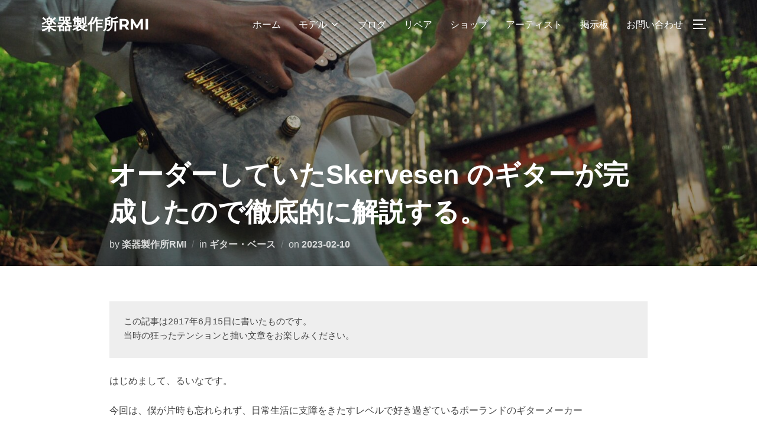

--- FILE ---
content_type: text/html; charset=UTF-8
request_url: https://ruinamiyashiro.jp/skervesen-custom-guitars-swan7-review/
body_size: 38283
content:
<!DOCTYPE html>
<html lang="ja" class="no-js">
<head>
	<meta charset="UTF-8" />
	<meta name="viewport" content="width=device-width, initial-scale=1" />
	<script>(function(html){html.className = html.className.replace(/\bno-js\b/,'js')})(document.documentElement);</script>
<title>オーダーしていたSkervesen のギターが完成したので徹底的に解説する。 &#8211; 楽器製作所RMI</title>
<meta name='robots' content='max-image-preview:large' />
<link rel='dns-prefetch' href='//stats.wp.com' />
<link rel='dns-prefetch' href='//www.googletagmanager.com' />
<link rel="alternate" type="application/rss+xml" title="楽器製作所RMI &raquo; フィード" href="https://ruinamiyashiro.jp/feed/" />
<link rel="alternate" type="application/rss+xml" title="楽器製作所RMI &raquo; コメントフィード" href="https://ruinamiyashiro.jp/comments/feed/" />
<link rel="alternate" type="application/rss+xml" title="楽器製作所RMI &raquo; オーダーしていたSkervesen のギターが完成したので徹底的に解説する。 のコメントのフィード" href="https://ruinamiyashiro.jp/skervesen-custom-guitars-swan7-review/feed/" />
<link rel="alternate" title="oEmbed (JSON)" type="application/json+oembed" href="https://ruinamiyashiro.jp/wp-json/oembed/1.0/embed?url=https%3A%2F%2Fruinamiyashiro.jp%2Fskervesen-custom-guitars-swan7-review%2F" />
<link rel="alternate" title="oEmbed (XML)" type="text/xml+oembed" href="https://ruinamiyashiro.jp/wp-json/oembed/1.0/embed?url=https%3A%2F%2Fruinamiyashiro.jp%2Fskervesen-custom-guitars-swan7-review%2F&#038;format=xml" />
<style id='wp-img-auto-sizes-contain-inline-css'>
img:is([sizes=auto i],[sizes^="auto," i]){contain-intrinsic-size:3000px 1500px}
/*# sourceURL=wp-img-auto-sizes-contain-inline-css */
</style>
<link rel='stylesheet' id='jetpack_related-posts-css' href='https://ruinamiyashiro.jp/wp-content/plugins/jetpack/modules/related-posts/related-posts.css?ver=20240116' media='all' />
<style id='wp-emoji-styles-inline-css'>

	img.wp-smiley, img.emoji {
		display: inline !important;
		border: none !important;
		box-shadow: none !important;
		height: 1em !important;
		width: 1em !important;
		margin: 0 0.07em !important;
		vertical-align: -0.1em !important;
		background: none !important;
		padding: 0 !important;
	}
/*# sourceURL=wp-emoji-styles-inline-css */
</style>
<style id='wp-block-library-inline-css'>
:root{--wp-block-synced-color:#7a00df;--wp-block-synced-color--rgb:122,0,223;--wp-bound-block-color:var(--wp-block-synced-color);--wp-editor-canvas-background:#ddd;--wp-admin-theme-color:#007cba;--wp-admin-theme-color--rgb:0,124,186;--wp-admin-theme-color-darker-10:#006ba1;--wp-admin-theme-color-darker-10--rgb:0,107,160.5;--wp-admin-theme-color-darker-20:#005a87;--wp-admin-theme-color-darker-20--rgb:0,90,135;--wp-admin-border-width-focus:2px}@media (min-resolution:192dpi){:root{--wp-admin-border-width-focus:1.5px}}.wp-element-button{cursor:pointer}:root .has-very-light-gray-background-color{background-color:#eee}:root .has-very-dark-gray-background-color{background-color:#313131}:root .has-very-light-gray-color{color:#eee}:root .has-very-dark-gray-color{color:#313131}:root .has-vivid-green-cyan-to-vivid-cyan-blue-gradient-background{background:linear-gradient(135deg,#00d084,#0693e3)}:root .has-purple-crush-gradient-background{background:linear-gradient(135deg,#34e2e4,#4721fb 50%,#ab1dfe)}:root .has-hazy-dawn-gradient-background{background:linear-gradient(135deg,#faaca8,#dad0ec)}:root .has-subdued-olive-gradient-background{background:linear-gradient(135deg,#fafae1,#67a671)}:root .has-atomic-cream-gradient-background{background:linear-gradient(135deg,#fdd79a,#004a59)}:root .has-nightshade-gradient-background{background:linear-gradient(135deg,#330968,#31cdcf)}:root .has-midnight-gradient-background{background:linear-gradient(135deg,#020381,#2874fc)}:root{--wp--preset--font-size--normal:16px;--wp--preset--font-size--huge:42px}.has-regular-font-size{font-size:1em}.has-larger-font-size{font-size:2.625em}.has-normal-font-size{font-size:var(--wp--preset--font-size--normal)}.has-huge-font-size{font-size:var(--wp--preset--font-size--huge)}.has-text-align-center{text-align:center}.has-text-align-left{text-align:left}.has-text-align-right{text-align:right}.has-fit-text{white-space:nowrap!important}#end-resizable-editor-section{display:none}.aligncenter{clear:both}.items-justified-left{justify-content:flex-start}.items-justified-center{justify-content:center}.items-justified-right{justify-content:flex-end}.items-justified-space-between{justify-content:space-between}.screen-reader-text{border:0;clip-path:inset(50%);height:1px;margin:-1px;overflow:hidden;padding:0;position:absolute;width:1px;word-wrap:normal!important}.screen-reader-text:focus{background-color:#ddd;clip-path:none;color:#444;display:block;font-size:1em;height:auto;left:5px;line-height:normal;padding:15px 23px 14px;text-decoration:none;top:5px;width:auto;z-index:100000}html :where(.has-border-color){border-style:solid}html :where([style*=border-top-color]){border-top-style:solid}html :where([style*=border-right-color]){border-right-style:solid}html :where([style*=border-bottom-color]){border-bottom-style:solid}html :where([style*=border-left-color]){border-left-style:solid}html :where([style*=border-width]){border-style:solid}html :where([style*=border-top-width]){border-top-style:solid}html :where([style*=border-right-width]){border-right-style:solid}html :where([style*=border-bottom-width]){border-bottom-style:solid}html :where([style*=border-left-width]){border-left-style:solid}html :where(img[class*=wp-image-]){height:auto;max-width:100%}:where(figure){margin:0 0 1em}html :where(.is-position-sticky){--wp-admin--admin-bar--position-offset:var(--wp-admin--admin-bar--height,0px)}@media screen and (max-width:600px){html :where(.is-position-sticky){--wp-admin--admin-bar--position-offset:0px}}

/*# sourceURL=wp-block-library-inline-css */
</style><style id='wp-block-categories-inline-css'>
.wp-block-categories{box-sizing:border-box}.wp-block-categories.alignleft{margin-right:2em}.wp-block-categories.alignright{margin-left:2em}.wp-block-categories.wp-block-categories-dropdown.aligncenter{text-align:center}.wp-block-categories .wp-block-categories__label{display:block;width:100%}
/*# sourceURL=https://ruinamiyashiro.jp/wp-includes/blocks/categories/style.min.css */
</style>
<style id='wp-block-heading-inline-css'>
h1:where(.wp-block-heading).has-background,h2:where(.wp-block-heading).has-background,h3:where(.wp-block-heading).has-background,h4:where(.wp-block-heading).has-background,h5:where(.wp-block-heading).has-background,h6:where(.wp-block-heading).has-background{padding:1.25em 2.375em}h1.has-text-align-left[style*=writing-mode]:where([style*=vertical-lr]),h1.has-text-align-right[style*=writing-mode]:where([style*=vertical-rl]),h2.has-text-align-left[style*=writing-mode]:where([style*=vertical-lr]),h2.has-text-align-right[style*=writing-mode]:where([style*=vertical-rl]),h3.has-text-align-left[style*=writing-mode]:where([style*=vertical-lr]),h3.has-text-align-right[style*=writing-mode]:where([style*=vertical-rl]),h4.has-text-align-left[style*=writing-mode]:where([style*=vertical-lr]),h4.has-text-align-right[style*=writing-mode]:where([style*=vertical-rl]),h5.has-text-align-left[style*=writing-mode]:where([style*=vertical-lr]),h5.has-text-align-right[style*=writing-mode]:where([style*=vertical-rl]),h6.has-text-align-left[style*=writing-mode]:where([style*=vertical-lr]),h6.has-text-align-right[style*=writing-mode]:where([style*=vertical-rl]){rotate:180deg}
/*# sourceURL=https://ruinamiyashiro.jp/wp-includes/blocks/heading/style.min.css */
</style>
<style id='wp-block-image-inline-css'>
.wp-block-image>a,.wp-block-image>figure>a{display:inline-block}.wp-block-image img{box-sizing:border-box;height:auto;max-width:100%;vertical-align:bottom}@media not (prefers-reduced-motion){.wp-block-image img.hide{visibility:hidden}.wp-block-image img.show{animation:show-content-image .4s}}.wp-block-image[style*=border-radius] img,.wp-block-image[style*=border-radius]>a{border-radius:inherit}.wp-block-image.has-custom-border img{box-sizing:border-box}.wp-block-image.aligncenter{text-align:center}.wp-block-image.alignfull>a,.wp-block-image.alignwide>a{width:100%}.wp-block-image.alignfull img,.wp-block-image.alignwide img{height:auto;width:100%}.wp-block-image .aligncenter,.wp-block-image .alignleft,.wp-block-image .alignright,.wp-block-image.aligncenter,.wp-block-image.alignleft,.wp-block-image.alignright{display:table}.wp-block-image .aligncenter>figcaption,.wp-block-image .alignleft>figcaption,.wp-block-image .alignright>figcaption,.wp-block-image.aligncenter>figcaption,.wp-block-image.alignleft>figcaption,.wp-block-image.alignright>figcaption{caption-side:bottom;display:table-caption}.wp-block-image .alignleft{float:left;margin:.5em 1em .5em 0}.wp-block-image .alignright{float:right;margin:.5em 0 .5em 1em}.wp-block-image .aligncenter{margin-left:auto;margin-right:auto}.wp-block-image :where(figcaption){margin-bottom:1em;margin-top:.5em}.wp-block-image.is-style-circle-mask img{border-radius:9999px}@supports ((-webkit-mask-image:none) or (mask-image:none)) or (-webkit-mask-image:none){.wp-block-image.is-style-circle-mask img{border-radius:0;-webkit-mask-image:url('data:image/svg+xml;utf8,<svg viewBox="0 0 100 100" xmlns="http://www.w3.org/2000/svg"><circle cx="50" cy="50" r="50"/></svg>');mask-image:url('data:image/svg+xml;utf8,<svg viewBox="0 0 100 100" xmlns="http://www.w3.org/2000/svg"><circle cx="50" cy="50" r="50"/></svg>');mask-mode:alpha;-webkit-mask-position:center;mask-position:center;-webkit-mask-repeat:no-repeat;mask-repeat:no-repeat;-webkit-mask-size:contain;mask-size:contain}}:root :where(.wp-block-image.is-style-rounded img,.wp-block-image .is-style-rounded img){border-radius:9999px}.wp-block-image figure{margin:0}.wp-lightbox-container{display:flex;flex-direction:column;position:relative}.wp-lightbox-container img{cursor:zoom-in}.wp-lightbox-container img:hover+button{opacity:1}.wp-lightbox-container button{align-items:center;backdrop-filter:blur(16px) saturate(180%);background-color:#5a5a5a40;border:none;border-radius:4px;cursor:zoom-in;display:flex;height:20px;justify-content:center;opacity:0;padding:0;position:absolute;right:16px;text-align:center;top:16px;width:20px;z-index:100}@media not (prefers-reduced-motion){.wp-lightbox-container button{transition:opacity .2s ease}}.wp-lightbox-container button:focus-visible{outline:3px auto #5a5a5a40;outline:3px auto -webkit-focus-ring-color;outline-offset:3px}.wp-lightbox-container button:hover{cursor:pointer;opacity:1}.wp-lightbox-container button:focus{opacity:1}.wp-lightbox-container button:focus,.wp-lightbox-container button:hover,.wp-lightbox-container button:not(:hover):not(:active):not(.has-background){background-color:#5a5a5a40;border:none}.wp-lightbox-overlay{box-sizing:border-box;cursor:zoom-out;height:100vh;left:0;overflow:hidden;position:fixed;top:0;visibility:hidden;width:100%;z-index:100000}.wp-lightbox-overlay .close-button{align-items:center;cursor:pointer;display:flex;justify-content:center;min-height:40px;min-width:40px;padding:0;position:absolute;right:calc(env(safe-area-inset-right) + 16px);top:calc(env(safe-area-inset-top) + 16px);z-index:5000000}.wp-lightbox-overlay .close-button:focus,.wp-lightbox-overlay .close-button:hover,.wp-lightbox-overlay .close-button:not(:hover):not(:active):not(.has-background){background:none;border:none}.wp-lightbox-overlay .lightbox-image-container{height:var(--wp--lightbox-container-height);left:50%;overflow:hidden;position:absolute;top:50%;transform:translate(-50%,-50%);transform-origin:top left;width:var(--wp--lightbox-container-width);z-index:9999999999}.wp-lightbox-overlay .wp-block-image{align-items:center;box-sizing:border-box;display:flex;height:100%;justify-content:center;margin:0;position:relative;transform-origin:0 0;width:100%;z-index:3000000}.wp-lightbox-overlay .wp-block-image img{height:var(--wp--lightbox-image-height);min-height:var(--wp--lightbox-image-height);min-width:var(--wp--lightbox-image-width);width:var(--wp--lightbox-image-width)}.wp-lightbox-overlay .wp-block-image figcaption{display:none}.wp-lightbox-overlay button{background:none;border:none}.wp-lightbox-overlay .scrim{background-color:#fff;height:100%;opacity:.9;position:absolute;width:100%;z-index:2000000}.wp-lightbox-overlay.active{visibility:visible}@media not (prefers-reduced-motion){.wp-lightbox-overlay.active{animation:turn-on-visibility .25s both}.wp-lightbox-overlay.active img{animation:turn-on-visibility .35s both}.wp-lightbox-overlay.show-closing-animation:not(.active){animation:turn-off-visibility .35s both}.wp-lightbox-overlay.show-closing-animation:not(.active) img{animation:turn-off-visibility .25s both}.wp-lightbox-overlay.zoom.active{animation:none;opacity:1;visibility:visible}.wp-lightbox-overlay.zoom.active .lightbox-image-container{animation:lightbox-zoom-in .4s}.wp-lightbox-overlay.zoom.active .lightbox-image-container img{animation:none}.wp-lightbox-overlay.zoom.active .scrim{animation:turn-on-visibility .4s forwards}.wp-lightbox-overlay.zoom.show-closing-animation:not(.active){animation:none}.wp-lightbox-overlay.zoom.show-closing-animation:not(.active) .lightbox-image-container{animation:lightbox-zoom-out .4s}.wp-lightbox-overlay.zoom.show-closing-animation:not(.active) .lightbox-image-container img{animation:none}.wp-lightbox-overlay.zoom.show-closing-animation:not(.active) .scrim{animation:turn-off-visibility .4s forwards}}@keyframes show-content-image{0%{visibility:hidden}99%{visibility:hidden}to{visibility:visible}}@keyframes turn-on-visibility{0%{opacity:0}to{opacity:1}}@keyframes turn-off-visibility{0%{opacity:1;visibility:visible}99%{opacity:0;visibility:visible}to{opacity:0;visibility:hidden}}@keyframes lightbox-zoom-in{0%{transform:translate(calc((-100vw + var(--wp--lightbox-scrollbar-width))/2 + var(--wp--lightbox-initial-left-position)),calc(-50vh + var(--wp--lightbox-initial-top-position))) scale(var(--wp--lightbox-scale))}to{transform:translate(-50%,-50%) scale(1)}}@keyframes lightbox-zoom-out{0%{transform:translate(-50%,-50%) scale(1);visibility:visible}99%{visibility:visible}to{transform:translate(calc((-100vw + var(--wp--lightbox-scrollbar-width))/2 + var(--wp--lightbox-initial-left-position)),calc(-50vh + var(--wp--lightbox-initial-top-position))) scale(var(--wp--lightbox-scale));visibility:hidden}}
/*# sourceURL=https://ruinamiyashiro.jp/wp-includes/blocks/image/style.min.css */
</style>
<style id='wp-block-image-theme-inline-css'>
:root :where(.wp-block-image figcaption){color:#555;font-size:13px;text-align:center}.is-dark-theme :root :where(.wp-block-image figcaption){color:#ffffffa6}.wp-block-image{margin:0 0 1em}
/*# sourceURL=https://ruinamiyashiro.jp/wp-includes/blocks/image/theme.min.css */
</style>
<style id='wp-block-search-inline-css'>
.wp-block-search__button{margin-left:10px;word-break:normal}.wp-block-search__button.has-icon{line-height:0}.wp-block-search__button svg{height:1.25em;min-height:24px;min-width:24px;width:1.25em;fill:currentColor;vertical-align:text-bottom}:where(.wp-block-search__button){border:1px solid #ccc;padding:6px 10px}.wp-block-search__inside-wrapper{display:flex;flex:auto;flex-wrap:nowrap;max-width:100%}.wp-block-search__label{width:100%}.wp-block-search.wp-block-search__button-only .wp-block-search__button{box-sizing:border-box;display:flex;flex-shrink:0;justify-content:center;margin-left:0;max-width:100%}.wp-block-search.wp-block-search__button-only .wp-block-search__inside-wrapper{min-width:0!important;transition-property:width}.wp-block-search.wp-block-search__button-only .wp-block-search__input{flex-basis:100%;transition-duration:.3s}.wp-block-search.wp-block-search__button-only.wp-block-search__searchfield-hidden,.wp-block-search.wp-block-search__button-only.wp-block-search__searchfield-hidden .wp-block-search__inside-wrapper{overflow:hidden}.wp-block-search.wp-block-search__button-only.wp-block-search__searchfield-hidden .wp-block-search__input{border-left-width:0!important;border-right-width:0!important;flex-basis:0;flex-grow:0;margin:0;min-width:0!important;padding-left:0!important;padding-right:0!important;width:0!important}:where(.wp-block-search__input){appearance:none;border:1px solid #949494;flex-grow:1;font-family:inherit;font-size:inherit;font-style:inherit;font-weight:inherit;letter-spacing:inherit;line-height:inherit;margin-left:0;margin-right:0;min-width:3rem;padding:8px;text-decoration:unset!important;text-transform:inherit}:where(.wp-block-search__button-inside .wp-block-search__inside-wrapper){background-color:#fff;border:1px solid #949494;box-sizing:border-box;padding:4px}:where(.wp-block-search__button-inside .wp-block-search__inside-wrapper) .wp-block-search__input{border:none;border-radius:0;padding:0 4px}:where(.wp-block-search__button-inside .wp-block-search__inside-wrapper) .wp-block-search__input:focus{outline:none}:where(.wp-block-search__button-inside .wp-block-search__inside-wrapper) :where(.wp-block-search__button){padding:4px 8px}.wp-block-search.aligncenter .wp-block-search__inside-wrapper{margin:auto}.wp-block[data-align=right] .wp-block-search.wp-block-search__button-only .wp-block-search__inside-wrapper{float:right}
/*# sourceURL=https://ruinamiyashiro.jp/wp-includes/blocks/search/style.min.css */
</style>
<style id='wp-block-search-theme-inline-css'>
.wp-block-search .wp-block-search__label{font-weight:700}.wp-block-search__button{border:1px solid #ccc;padding:.375em .625em}
/*# sourceURL=https://ruinamiyashiro.jp/wp-includes/blocks/search/theme.min.css */
</style>
<style id='wp-block-details-inline-css'>
.wp-block-details{box-sizing:border-box}.wp-block-details summary{cursor:pointer}
/*# sourceURL=https://ruinamiyashiro.jp/wp-includes/blocks/details/style.min.css */
</style>
<style id='wp-block-embed-inline-css'>
.wp-block-embed.alignleft,.wp-block-embed.alignright,.wp-block[data-align=left]>[data-type="core/embed"],.wp-block[data-align=right]>[data-type="core/embed"]{max-width:360px;width:100%}.wp-block-embed.alignleft .wp-block-embed__wrapper,.wp-block-embed.alignright .wp-block-embed__wrapper,.wp-block[data-align=left]>[data-type="core/embed"] .wp-block-embed__wrapper,.wp-block[data-align=right]>[data-type="core/embed"] .wp-block-embed__wrapper{min-width:280px}.wp-block-cover .wp-block-embed{min-height:240px;min-width:320px}.wp-block-embed{overflow-wrap:break-word}.wp-block-embed :where(figcaption){margin-bottom:1em;margin-top:.5em}.wp-block-embed iframe{max-width:100%}.wp-block-embed__wrapper{position:relative}.wp-embed-responsive .wp-has-aspect-ratio .wp-block-embed__wrapper:before{content:"";display:block;padding-top:50%}.wp-embed-responsive .wp-has-aspect-ratio iframe{bottom:0;height:100%;left:0;position:absolute;right:0;top:0;width:100%}.wp-embed-responsive .wp-embed-aspect-21-9 .wp-block-embed__wrapper:before{padding-top:42.85%}.wp-embed-responsive .wp-embed-aspect-18-9 .wp-block-embed__wrapper:before{padding-top:50%}.wp-embed-responsive .wp-embed-aspect-16-9 .wp-block-embed__wrapper:before{padding-top:56.25%}.wp-embed-responsive .wp-embed-aspect-4-3 .wp-block-embed__wrapper:before{padding-top:75%}.wp-embed-responsive .wp-embed-aspect-1-1 .wp-block-embed__wrapper:before{padding-top:100%}.wp-embed-responsive .wp-embed-aspect-9-16 .wp-block-embed__wrapper:before{padding-top:177.77%}.wp-embed-responsive .wp-embed-aspect-1-2 .wp-block-embed__wrapper:before{padding-top:200%}
/*# sourceURL=https://ruinamiyashiro.jp/wp-includes/blocks/embed/style.min.css */
</style>
<style id='wp-block-embed-theme-inline-css'>
.wp-block-embed :where(figcaption){color:#555;font-size:13px;text-align:center}.is-dark-theme .wp-block-embed :where(figcaption){color:#ffffffa6}.wp-block-embed{margin:0 0 1em}
/*# sourceURL=https://ruinamiyashiro.jp/wp-includes/blocks/embed/theme.min.css */
</style>
<style id='wp-block-paragraph-inline-css'>
.is-small-text{font-size:.875em}.is-regular-text{font-size:1em}.is-large-text{font-size:2.25em}.is-larger-text{font-size:3em}.has-drop-cap:not(:focus):first-letter{float:left;font-size:8.4em;font-style:normal;font-weight:100;line-height:.68;margin:.05em .1em 0 0;text-transform:uppercase}body.rtl .has-drop-cap:not(:focus):first-letter{float:none;margin-left:.1em}p.has-drop-cap.has-background{overflow:hidden}:root :where(p.has-background){padding:1.25em 2.375em}:where(p.has-text-color:not(.has-link-color)) a{color:inherit}p.has-text-align-left[style*="writing-mode:vertical-lr"],p.has-text-align-right[style*="writing-mode:vertical-rl"]{rotate:180deg}
/*# sourceURL=https://ruinamiyashiro.jp/wp-includes/blocks/paragraph/style.min.css */
</style>
<style id='wp-block-social-links-inline-css'>
.wp-block-social-links{background:none;box-sizing:border-box;margin-left:0;padding-left:0;padding-right:0;text-indent:0}.wp-block-social-links .wp-social-link a,.wp-block-social-links .wp-social-link a:hover{border-bottom:0;box-shadow:none;text-decoration:none}.wp-block-social-links .wp-social-link svg{height:1em;width:1em}.wp-block-social-links .wp-social-link span:not(.screen-reader-text){font-size:.65em;margin-left:.5em;margin-right:.5em}.wp-block-social-links.has-small-icon-size{font-size:16px}.wp-block-social-links,.wp-block-social-links.has-normal-icon-size{font-size:24px}.wp-block-social-links.has-large-icon-size{font-size:36px}.wp-block-social-links.has-huge-icon-size{font-size:48px}.wp-block-social-links.aligncenter{display:flex;justify-content:center}.wp-block-social-links.alignright{justify-content:flex-end}.wp-block-social-link{border-radius:9999px;display:block}@media not (prefers-reduced-motion){.wp-block-social-link{transition:transform .1s ease}}.wp-block-social-link{height:auto}.wp-block-social-link a{align-items:center;display:flex;line-height:0}.wp-block-social-link:hover{transform:scale(1.1)}.wp-block-social-links .wp-block-social-link.wp-social-link{display:inline-block;margin:0;padding:0}.wp-block-social-links .wp-block-social-link.wp-social-link .wp-block-social-link-anchor,.wp-block-social-links .wp-block-social-link.wp-social-link .wp-block-social-link-anchor svg,.wp-block-social-links .wp-block-social-link.wp-social-link .wp-block-social-link-anchor:active,.wp-block-social-links .wp-block-social-link.wp-social-link .wp-block-social-link-anchor:hover,.wp-block-social-links .wp-block-social-link.wp-social-link .wp-block-social-link-anchor:visited{color:currentColor;fill:currentColor}:where(.wp-block-social-links:not(.is-style-logos-only)) .wp-social-link{background-color:#f0f0f0;color:#444}:where(.wp-block-social-links:not(.is-style-logos-only)) .wp-social-link-amazon{background-color:#f90;color:#fff}:where(.wp-block-social-links:not(.is-style-logos-only)) .wp-social-link-bandcamp{background-color:#1ea0c3;color:#fff}:where(.wp-block-social-links:not(.is-style-logos-only)) .wp-social-link-behance{background-color:#0757fe;color:#fff}:where(.wp-block-social-links:not(.is-style-logos-only)) .wp-social-link-bluesky{background-color:#0a7aff;color:#fff}:where(.wp-block-social-links:not(.is-style-logos-only)) .wp-social-link-codepen{background-color:#1e1f26;color:#fff}:where(.wp-block-social-links:not(.is-style-logos-only)) .wp-social-link-deviantart{background-color:#02e49b;color:#fff}:where(.wp-block-social-links:not(.is-style-logos-only)) .wp-social-link-discord{background-color:#5865f2;color:#fff}:where(.wp-block-social-links:not(.is-style-logos-only)) .wp-social-link-dribbble{background-color:#e94c89;color:#fff}:where(.wp-block-social-links:not(.is-style-logos-only)) .wp-social-link-dropbox{background-color:#4280ff;color:#fff}:where(.wp-block-social-links:not(.is-style-logos-only)) .wp-social-link-etsy{background-color:#f45800;color:#fff}:where(.wp-block-social-links:not(.is-style-logos-only)) .wp-social-link-facebook{background-color:#0866ff;color:#fff}:where(.wp-block-social-links:not(.is-style-logos-only)) .wp-social-link-fivehundredpx{background-color:#000;color:#fff}:where(.wp-block-social-links:not(.is-style-logos-only)) .wp-social-link-flickr{background-color:#0461dd;color:#fff}:where(.wp-block-social-links:not(.is-style-logos-only)) .wp-social-link-foursquare{background-color:#e65678;color:#fff}:where(.wp-block-social-links:not(.is-style-logos-only)) .wp-social-link-github{background-color:#24292d;color:#fff}:where(.wp-block-social-links:not(.is-style-logos-only)) .wp-social-link-goodreads{background-color:#eceadd;color:#382110}:where(.wp-block-social-links:not(.is-style-logos-only)) .wp-social-link-google{background-color:#ea4434;color:#fff}:where(.wp-block-social-links:not(.is-style-logos-only)) .wp-social-link-gravatar{background-color:#1d4fc4;color:#fff}:where(.wp-block-social-links:not(.is-style-logos-only)) .wp-social-link-instagram{background-color:#f00075;color:#fff}:where(.wp-block-social-links:not(.is-style-logos-only)) .wp-social-link-lastfm{background-color:#e21b24;color:#fff}:where(.wp-block-social-links:not(.is-style-logos-only)) .wp-social-link-linkedin{background-color:#0d66c2;color:#fff}:where(.wp-block-social-links:not(.is-style-logos-only)) .wp-social-link-mastodon{background-color:#3288d4;color:#fff}:where(.wp-block-social-links:not(.is-style-logos-only)) .wp-social-link-medium{background-color:#000;color:#fff}:where(.wp-block-social-links:not(.is-style-logos-only)) .wp-social-link-meetup{background-color:#f6405f;color:#fff}:where(.wp-block-social-links:not(.is-style-logos-only)) .wp-social-link-patreon{background-color:#000;color:#fff}:where(.wp-block-social-links:not(.is-style-logos-only)) .wp-social-link-pinterest{background-color:#e60122;color:#fff}:where(.wp-block-social-links:not(.is-style-logos-only)) .wp-social-link-pocket{background-color:#ef4155;color:#fff}:where(.wp-block-social-links:not(.is-style-logos-only)) .wp-social-link-reddit{background-color:#ff4500;color:#fff}:where(.wp-block-social-links:not(.is-style-logos-only)) .wp-social-link-skype{background-color:#0478d7;color:#fff}:where(.wp-block-social-links:not(.is-style-logos-only)) .wp-social-link-snapchat{background-color:#fefc00;color:#fff;stroke:#000}:where(.wp-block-social-links:not(.is-style-logos-only)) .wp-social-link-soundcloud{background-color:#ff5600;color:#fff}:where(.wp-block-social-links:not(.is-style-logos-only)) .wp-social-link-spotify{background-color:#1bd760;color:#fff}:where(.wp-block-social-links:not(.is-style-logos-only)) .wp-social-link-telegram{background-color:#2aabee;color:#fff}:where(.wp-block-social-links:not(.is-style-logos-only)) .wp-social-link-threads{background-color:#000;color:#fff}:where(.wp-block-social-links:not(.is-style-logos-only)) .wp-social-link-tiktok{background-color:#000;color:#fff}:where(.wp-block-social-links:not(.is-style-logos-only)) .wp-social-link-tumblr{background-color:#011835;color:#fff}:where(.wp-block-social-links:not(.is-style-logos-only)) .wp-social-link-twitch{background-color:#6440a4;color:#fff}:where(.wp-block-social-links:not(.is-style-logos-only)) .wp-social-link-twitter{background-color:#1da1f2;color:#fff}:where(.wp-block-social-links:not(.is-style-logos-only)) .wp-social-link-vimeo{background-color:#1eb7ea;color:#fff}:where(.wp-block-social-links:not(.is-style-logos-only)) .wp-social-link-vk{background-color:#4680c2;color:#fff}:where(.wp-block-social-links:not(.is-style-logos-only)) .wp-social-link-wordpress{background-color:#3499cd;color:#fff}:where(.wp-block-social-links:not(.is-style-logos-only)) .wp-social-link-whatsapp{background-color:#25d366;color:#fff}:where(.wp-block-social-links:not(.is-style-logos-only)) .wp-social-link-x{background-color:#000;color:#fff}:where(.wp-block-social-links:not(.is-style-logos-only)) .wp-social-link-yelp{background-color:#d32422;color:#fff}:where(.wp-block-social-links:not(.is-style-logos-only)) .wp-social-link-youtube{background-color:red;color:#fff}:where(.wp-block-social-links.is-style-logos-only) .wp-social-link{background:none}:where(.wp-block-social-links.is-style-logos-only) .wp-social-link svg{height:1.25em;width:1.25em}:where(.wp-block-social-links.is-style-logos-only) .wp-social-link-amazon{color:#f90}:where(.wp-block-social-links.is-style-logos-only) .wp-social-link-bandcamp{color:#1ea0c3}:where(.wp-block-social-links.is-style-logos-only) .wp-social-link-behance{color:#0757fe}:where(.wp-block-social-links.is-style-logos-only) .wp-social-link-bluesky{color:#0a7aff}:where(.wp-block-social-links.is-style-logos-only) .wp-social-link-codepen{color:#1e1f26}:where(.wp-block-social-links.is-style-logos-only) .wp-social-link-deviantart{color:#02e49b}:where(.wp-block-social-links.is-style-logos-only) .wp-social-link-discord{color:#5865f2}:where(.wp-block-social-links.is-style-logos-only) .wp-social-link-dribbble{color:#e94c89}:where(.wp-block-social-links.is-style-logos-only) .wp-social-link-dropbox{color:#4280ff}:where(.wp-block-social-links.is-style-logos-only) .wp-social-link-etsy{color:#f45800}:where(.wp-block-social-links.is-style-logos-only) .wp-social-link-facebook{color:#0866ff}:where(.wp-block-social-links.is-style-logos-only) .wp-social-link-fivehundredpx{color:#000}:where(.wp-block-social-links.is-style-logos-only) .wp-social-link-flickr{color:#0461dd}:where(.wp-block-social-links.is-style-logos-only) .wp-social-link-foursquare{color:#e65678}:where(.wp-block-social-links.is-style-logos-only) .wp-social-link-github{color:#24292d}:where(.wp-block-social-links.is-style-logos-only) .wp-social-link-goodreads{color:#382110}:where(.wp-block-social-links.is-style-logos-only) .wp-social-link-google{color:#ea4434}:where(.wp-block-social-links.is-style-logos-only) .wp-social-link-gravatar{color:#1d4fc4}:where(.wp-block-social-links.is-style-logos-only) .wp-social-link-instagram{color:#f00075}:where(.wp-block-social-links.is-style-logos-only) .wp-social-link-lastfm{color:#e21b24}:where(.wp-block-social-links.is-style-logos-only) .wp-social-link-linkedin{color:#0d66c2}:where(.wp-block-social-links.is-style-logos-only) .wp-social-link-mastodon{color:#3288d4}:where(.wp-block-social-links.is-style-logos-only) .wp-social-link-medium{color:#000}:where(.wp-block-social-links.is-style-logos-only) .wp-social-link-meetup{color:#f6405f}:where(.wp-block-social-links.is-style-logos-only) .wp-social-link-patreon{color:#000}:where(.wp-block-social-links.is-style-logos-only) .wp-social-link-pinterest{color:#e60122}:where(.wp-block-social-links.is-style-logos-only) .wp-social-link-pocket{color:#ef4155}:where(.wp-block-social-links.is-style-logos-only) .wp-social-link-reddit{color:#ff4500}:where(.wp-block-social-links.is-style-logos-only) .wp-social-link-skype{color:#0478d7}:where(.wp-block-social-links.is-style-logos-only) .wp-social-link-snapchat{color:#fff;stroke:#000}:where(.wp-block-social-links.is-style-logos-only) .wp-social-link-soundcloud{color:#ff5600}:where(.wp-block-social-links.is-style-logos-only) .wp-social-link-spotify{color:#1bd760}:where(.wp-block-social-links.is-style-logos-only) .wp-social-link-telegram{color:#2aabee}:where(.wp-block-social-links.is-style-logos-only) .wp-social-link-threads{color:#000}:where(.wp-block-social-links.is-style-logos-only) .wp-social-link-tiktok{color:#000}:where(.wp-block-social-links.is-style-logos-only) .wp-social-link-tumblr{color:#011835}:where(.wp-block-social-links.is-style-logos-only) .wp-social-link-twitch{color:#6440a4}:where(.wp-block-social-links.is-style-logos-only) .wp-social-link-twitter{color:#1da1f2}:where(.wp-block-social-links.is-style-logos-only) .wp-social-link-vimeo{color:#1eb7ea}:where(.wp-block-social-links.is-style-logos-only) .wp-social-link-vk{color:#4680c2}:where(.wp-block-social-links.is-style-logos-only) .wp-social-link-whatsapp{color:#25d366}:where(.wp-block-social-links.is-style-logos-only) .wp-social-link-wordpress{color:#3499cd}:where(.wp-block-social-links.is-style-logos-only) .wp-social-link-x{color:#000}:where(.wp-block-social-links.is-style-logos-only) .wp-social-link-yelp{color:#d32422}:where(.wp-block-social-links.is-style-logos-only) .wp-social-link-youtube{color:red}.wp-block-social-links.is-style-pill-shape .wp-social-link{width:auto}:root :where(.wp-block-social-links .wp-social-link a){padding:.25em}:root :where(.wp-block-social-links.is-style-logos-only .wp-social-link a){padding:0}:root :where(.wp-block-social-links.is-style-pill-shape .wp-social-link a){padding-left:.6666666667em;padding-right:.6666666667em}.wp-block-social-links:not(.has-icon-color):not(.has-icon-background-color) .wp-social-link-snapchat .wp-block-social-link-label{color:#000}
/*# sourceURL=https://ruinamiyashiro.jp/wp-includes/blocks/social-links/style.min.css */
</style>
<style id='wp-block-spacer-inline-css'>
.wp-block-spacer{clear:both}
/*# sourceURL=https://ruinamiyashiro.jp/wp-includes/blocks/spacer/style.min.css */
</style>
<style id='wp-block-verse-inline-css'>
pre.wp-block-verse{overflow:auto;white-space:pre-wrap}:where(pre.wp-block-verse){font-family:inherit}
/*# sourceURL=https://ruinamiyashiro.jp/wp-includes/blocks/verse/style.min.css */
</style>
<style id='global-styles-inline-css'>
:root{--wp--preset--aspect-ratio--square: 1;--wp--preset--aspect-ratio--4-3: 4/3;--wp--preset--aspect-ratio--3-4: 3/4;--wp--preset--aspect-ratio--3-2: 3/2;--wp--preset--aspect-ratio--2-3: 2/3;--wp--preset--aspect-ratio--16-9: 16/9;--wp--preset--aspect-ratio--9-16: 9/16;--wp--preset--color--black: #000000;--wp--preset--color--cyan-bluish-gray: #abb8c3;--wp--preset--color--white: #ffffff;--wp--preset--color--pale-pink: #f78da7;--wp--preset--color--vivid-red: #cf2e2e;--wp--preset--color--luminous-vivid-orange: #ff6900;--wp--preset--color--luminous-vivid-amber: #fcb900;--wp--preset--color--light-green-cyan: #7bdcb5;--wp--preset--color--vivid-green-cyan: #00d084;--wp--preset--color--pale-cyan-blue: #8ed1fc;--wp--preset--color--vivid-cyan-blue: #0693e3;--wp--preset--color--vivid-purple: #9b51e0;--wp--preset--color--primary: #101010;--wp--preset--color--secondary: #0bb4aa;--wp--preset--color--header-footer: #101010;--wp--preset--color--tertiary: #6C6C77;--wp--preset--color--lightgrey: #D9D9D9;--wp--preset--color--foreground: #000;--wp--preset--color--background: #f9fafd;--wp--preset--color--light-background: #ffffff;--wp--preset--gradient--vivid-cyan-blue-to-vivid-purple: linear-gradient(135deg,rgb(6,147,227) 0%,rgb(155,81,224) 100%);--wp--preset--gradient--light-green-cyan-to-vivid-green-cyan: linear-gradient(135deg,rgb(122,220,180) 0%,rgb(0,208,130) 100%);--wp--preset--gradient--luminous-vivid-amber-to-luminous-vivid-orange: linear-gradient(135deg,rgb(252,185,0) 0%,rgb(255,105,0) 100%);--wp--preset--gradient--luminous-vivid-orange-to-vivid-red: linear-gradient(135deg,rgb(255,105,0) 0%,rgb(207,46,46) 100%);--wp--preset--gradient--very-light-gray-to-cyan-bluish-gray: linear-gradient(135deg,rgb(238,238,238) 0%,rgb(169,184,195) 100%);--wp--preset--gradient--cool-to-warm-spectrum: linear-gradient(135deg,rgb(74,234,220) 0%,rgb(151,120,209) 20%,rgb(207,42,186) 40%,rgb(238,44,130) 60%,rgb(251,105,98) 80%,rgb(254,248,76) 100%);--wp--preset--gradient--blush-light-purple: linear-gradient(135deg,rgb(255,206,236) 0%,rgb(152,150,240) 100%);--wp--preset--gradient--blush-bordeaux: linear-gradient(135deg,rgb(254,205,165) 0%,rgb(254,45,45) 50%,rgb(107,0,62) 100%);--wp--preset--gradient--luminous-dusk: linear-gradient(135deg,rgb(255,203,112) 0%,rgb(199,81,192) 50%,rgb(65,88,208) 100%);--wp--preset--gradient--pale-ocean: linear-gradient(135deg,rgb(255,245,203) 0%,rgb(182,227,212) 50%,rgb(51,167,181) 100%);--wp--preset--gradient--electric-grass: linear-gradient(135deg,rgb(202,248,128) 0%,rgb(113,206,126) 100%);--wp--preset--gradient--midnight: linear-gradient(135deg,rgb(2,3,129) 0%,rgb(40,116,252) 100%);--wp--preset--gradient--black-primary: linear-gradient(180deg, var(--wp--preset--color--secondary) 0%, var(--wp--preset--color--secondary) 73%, var(--wp--preset--color--background) 73%, var(--wp--preset--color--background) 100%);--wp--preset--gradient--black-secondary: linear-gradient(135deg,rgba(0,0,0,1) 50%,var(--wp--preset--color--tertiary) 100%);--wp--preset--font-size--small: clamp(14px, 0.875rem + ((1vw - 3.2px) * 0.208), 16px);--wp--preset--font-size--medium: clamp(16px, 1rem + ((1vw - 3.2px) * 0.417), 20px);--wp--preset--font-size--large: clamp(22px, 1.375rem + ((1vw - 3.2px) * 1.458), 36px);--wp--preset--font-size--x-large: clamp(30px, 1.875rem + ((1vw - 3.2px) * 2.083), 50px);--wp--preset--font-size--x-small: clamp(14px, 0.875rem + ((1vw - 3.2px) * 1), 14px);--wp--preset--font-size--max-36: clamp(24px, 1.5rem + ((1vw - 3.2px) * 1.25), 36px);--wp--preset--font-size--max-48: clamp(26px, 1.625rem + ((1vw - 3.2px) * 2.292), 48px);--wp--preset--font-size--max-60: clamp(30px, 1.875rem + ((1vw - 3.2px) * 3.125), 60px);--wp--preset--font-size--max-72: clamp(38px, 2.375rem + ((1vw - 3.2px) * 3.542), 72px);--wp--preset--spacing--20: 0.44rem;--wp--preset--spacing--30: 0.67rem;--wp--preset--spacing--40: 1rem;--wp--preset--spacing--50: 1.5rem;--wp--preset--spacing--60: 2.25rem;--wp--preset--spacing--70: 3.38rem;--wp--preset--spacing--80: 5.06rem;--wp--preset--spacing--x-small: 20px;--wp--preset--spacing--small: 40px;--wp--preset--spacing--medium: 60px;--wp--preset--spacing--large: 80px;--wp--preset--spacing--x-large: 100px;--wp--preset--shadow--natural: 6px 6px 9px rgba(0, 0, 0, 0.2);--wp--preset--shadow--deep: 12px 12px 50px rgba(0, 0, 0, 0.4);--wp--preset--shadow--sharp: 6px 6px 0px rgba(0, 0, 0, 0.2);--wp--preset--shadow--outlined: 6px 6px 0px -3px rgb(255, 255, 255), 6px 6px rgb(0, 0, 0);--wp--preset--shadow--crisp: 6px 6px 0px rgb(0, 0, 0);--wp--custom--font-weight--black: 900;--wp--custom--font-weight--bold: 700;--wp--custom--font-weight--extra-bold: 800;--wp--custom--font-weight--light: 300;--wp--custom--font-weight--medium: 500;--wp--custom--font-weight--regular: 400;--wp--custom--font-weight--semi-bold: 600;--wp--custom--line-height--body: 1.75;--wp--custom--line-height--heading: 1.1;--wp--custom--line-height--medium: 1.5;--wp--custom--line-height--one: 1;--wp--custom--spacing--outer: 30px;}:root { --wp--style--global--content-size: 1140px;--wp--style--global--wide-size: 1280px; }:where(body) { margin: 0; }.wp-site-blocks { padding-top: var(--wp--style--root--padding-top); padding-bottom: var(--wp--style--root--padding-bottom); }.has-global-padding { padding-right: var(--wp--style--root--padding-right); padding-left: var(--wp--style--root--padding-left); }.has-global-padding > .alignfull { margin-right: calc(var(--wp--style--root--padding-right) * -1); margin-left: calc(var(--wp--style--root--padding-left) * -1); }.has-global-padding :where(:not(.alignfull.is-layout-flow) > .has-global-padding:not(.wp-block-block, .alignfull)) { padding-right: 0; padding-left: 0; }.has-global-padding :where(:not(.alignfull.is-layout-flow) > .has-global-padding:not(.wp-block-block, .alignfull)) > .alignfull { margin-left: 0; margin-right: 0; }.wp-site-blocks > .alignleft { float: left; margin-right: 2em; }.wp-site-blocks > .alignright { float: right; margin-left: 2em; }.wp-site-blocks > .aligncenter { justify-content: center; margin-left: auto; margin-right: auto; }:where(.wp-site-blocks) > * { margin-block-start: 20px; margin-block-end: 0; }:where(.wp-site-blocks) > :first-child { margin-block-start: 0; }:where(.wp-site-blocks) > :last-child { margin-block-end: 0; }:root { --wp--style--block-gap: 20px; }:root :where(.is-layout-flow) > :first-child{margin-block-start: 0;}:root :where(.is-layout-flow) > :last-child{margin-block-end: 0;}:root :where(.is-layout-flow) > *{margin-block-start: 20px;margin-block-end: 0;}:root :where(.is-layout-constrained) > :first-child{margin-block-start: 0;}:root :where(.is-layout-constrained) > :last-child{margin-block-end: 0;}:root :where(.is-layout-constrained) > *{margin-block-start: 20px;margin-block-end: 0;}:root :where(.is-layout-flex){gap: 20px;}:root :where(.is-layout-grid){gap: 20px;}.is-layout-flow > .alignleft{float: left;margin-inline-start: 0;margin-inline-end: 2em;}.is-layout-flow > .alignright{float: right;margin-inline-start: 2em;margin-inline-end: 0;}.is-layout-flow > .aligncenter{margin-left: auto !important;margin-right: auto !important;}.is-layout-constrained > .alignleft{float: left;margin-inline-start: 0;margin-inline-end: 2em;}.is-layout-constrained > .alignright{float: right;margin-inline-start: 2em;margin-inline-end: 0;}.is-layout-constrained > .aligncenter{margin-left: auto !important;margin-right: auto !important;}.is-layout-constrained > :where(:not(.alignleft):not(.alignright):not(.alignfull)){max-width: var(--wp--style--global--content-size);margin-left: auto !important;margin-right: auto !important;}.is-layout-constrained > .alignwide{max-width: var(--wp--style--global--wide-size);}body .is-layout-flex{display: flex;}.is-layout-flex{flex-wrap: wrap;align-items: center;}.is-layout-flex > :is(*, div){margin: 0;}body .is-layout-grid{display: grid;}.is-layout-grid > :is(*, div){margin: 0;}body{font-size: var(--wp--preset--font-size--small);font-weight: var(--wp--custom--font-weight--regular);line-height: var(--wp--custom--line-height--body);--wp--style--root--padding-top: 0px;--wp--style--root--padding-right: 0px;--wp--style--root--padding-bottom: 0px;--wp--style--root--padding-left: 0px;}a:where(:not(.wp-element-button)){color: var(--wp--preset--color--primary);text-decoration: underline;}:root :where(.wp-element-button, .wp-block-button__link){background-color: #32373c;border-radius: 0;border-width: 0;color: #fff;font-family: inherit;font-size: inherit;font-style: inherit;font-weight: inherit;letter-spacing: inherit;line-height: inherit;padding-top: 10px;padding-right: 25px;padding-bottom: 10px;padding-left: 25px;text-decoration: none;text-transform: inherit;}.has-black-color{color: var(--wp--preset--color--black) !important;}.has-cyan-bluish-gray-color{color: var(--wp--preset--color--cyan-bluish-gray) !important;}.has-white-color{color: var(--wp--preset--color--white) !important;}.has-pale-pink-color{color: var(--wp--preset--color--pale-pink) !important;}.has-vivid-red-color{color: var(--wp--preset--color--vivid-red) !important;}.has-luminous-vivid-orange-color{color: var(--wp--preset--color--luminous-vivid-orange) !important;}.has-luminous-vivid-amber-color{color: var(--wp--preset--color--luminous-vivid-amber) !important;}.has-light-green-cyan-color{color: var(--wp--preset--color--light-green-cyan) !important;}.has-vivid-green-cyan-color{color: var(--wp--preset--color--vivid-green-cyan) !important;}.has-pale-cyan-blue-color{color: var(--wp--preset--color--pale-cyan-blue) !important;}.has-vivid-cyan-blue-color{color: var(--wp--preset--color--vivid-cyan-blue) !important;}.has-vivid-purple-color{color: var(--wp--preset--color--vivid-purple) !important;}.has-primary-color{color: var(--wp--preset--color--primary) !important;}.has-secondary-color{color: var(--wp--preset--color--secondary) !important;}.has-header-footer-color{color: var(--wp--preset--color--header-footer) !important;}.has-tertiary-color{color: var(--wp--preset--color--tertiary) !important;}.has-lightgrey-color{color: var(--wp--preset--color--lightgrey) !important;}.has-foreground-color{color: var(--wp--preset--color--foreground) !important;}.has-background-color{color: var(--wp--preset--color--background) !important;}.has-light-background-color{color: var(--wp--preset--color--light-background) !important;}.has-black-background-color{background-color: var(--wp--preset--color--black) !important;}.has-cyan-bluish-gray-background-color{background-color: var(--wp--preset--color--cyan-bluish-gray) !important;}.has-white-background-color{background-color: var(--wp--preset--color--white) !important;}.has-pale-pink-background-color{background-color: var(--wp--preset--color--pale-pink) !important;}.has-vivid-red-background-color{background-color: var(--wp--preset--color--vivid-red) !important;}.has-luminous-vivid-orange-background-color{background-color: var(--wp--preset--color--luminous-vivid-orange) !important;}.has-luminous-vivid-amber-background-color{background-color: var(--wp--preset--color--luminous-vivid-amber) !important;}.has-light-green-cyan-background-color{background-color: var(--wp--preset--color--light-green-cyan) !important;}.has-vivid-green-cyan-background-color{background-color: var(--wp--preset--color--vivid-green-cyan) !important;}.has-pale-cyan-blue-background-color{background-color: var(--wp--preset--color--pale-cyan-blue) !important;}.has-vivid-cyan-blue-background-color{background-color: var(--wp--preset--color--vivid-cyan-blue) !important;}.has-vivid-purple-background-color{background-color: var(--wp--preset--color--vivid-purple) !important;}.has-primary-background-color{background-color: var(--wp--preset--color--primary) !important;}.has-secondary-background-color{background-color: var(--wp--preset--color--secondary) !important;}.has-header-footer-background-color{background-color: var(--wp--preset--color--header-footer) !important;}.has-tertiary-background-color{background-color: var(--wp--preset--color--tertiary) !important;}.has-lightgrey-background-color{background-color: var(--wp--preset--color--lightgrey) !important;}.has-foreground-background-color{background-color: var(--wp--preset--color--foreground) !important;}.has-background-background-color{background-color: var(--wp--preset--color--background) !important;}.has-light-background-background-color{background-color: var(--wp--preset--color--light-background) !important;}.has-black-border-color{border-color: var(--wp--preset--color--black) !important;}.has-cyan-bluish-gray-border-color{border-color: var(--wp--preset--color--cyan-bluish-gray) !important;}.has-white-border-color{border-color: var(--wp--preset--color--white) !important;}.has-pale-pink-border-color{border-color: var(--wp--preset--color--pale-pink) !important;}.has-vivid-red-border-color{border-color: var(--wp--preset--color--vivid-red) !important;}.has-luminous-vivid-orange-border-color{border-color: var(--wp--preset--color--luminous-vivid-orange) !important;}.has-luminous-vivid-amber-border-color{border-color: var(--wp--preset--color--luminous-vivid-amber) !important;}.has-light-green-cyan-border-color{border-color: var(--wp--preset--color--light-green-cyan) !important;}.has-vivid-green-cyan-border-color{border-color: var(--wp--preset--color--vivid-green-cyan) !important;}.has-pale-cyan-blue-border-color{border-color: var(--wp--preset--color--pale-cyan-blue) !important;}.has-vivid-cyan-blue-border-color{border-color: var(--wp--preset--color--vivid-cyan-blue) !important;}.has-vivid-purple-border-color{border-color: var(--wp--preset--color--vivid-purple) !important;}.has-primary-border-color{border-color: var(--wp--preset--color--primary) !important;}.has-secondary-border-color{border-color: var(--wp--preset--color--secondary) !important;}.has-header-footer-border-color{border-color: var(--wp--preset--color--header-footer) !important;}.has-tertiary-border-color{border-color: var(--wp--preset--color--tertiary) !important;}.has-lightgrey-border-color{border-color: var(--wp--preset--color--lightgrey) !important;}.has-foreground-border-color{border-color: var(--wp--preset--color--foreground) !important;}.has-background-border-color{border-color: var(--wp--preset--color--background) !important;}.has-light-background-border-color{border-color: var(--wp--preset--color--light-background) !important;}.has-vivid-cyan-blue-to-vivid-purple-gradient-background{background: var(--wp--preset--gradient--vivid-cyan-blue-to-vivid-purple) !important;}.has-light-green-cyan-to-vivid-green-cyan-gradient-background{background: var(--wp--preset--gradient--light-green-cyan-to-vivid-green-cyan) !important;}.has-luminous-vivid-amber-to-luminous-vivid-orange-gradient-background{background: var(--wp--preset--gradient--luminous-vivid-amber-to-luminous-vivid-orange) !important;}.has-luminous-vivid-orange-to-vivid-red-gradient-background{background: var(--wp--preset--gradient--luminous-vivid-orange-to-vivid-red) !important;}.has-very-light-gray-to-cyan-bluish-gray-gradient-background{background: var(--wp--preset--gradient--very-light-gray-to-cyan-bluish-gray) !important;}.has-cool-to-warm-spectrum-gradient-background{background: var(--wp--preset--gradient--cool-to-warm-spectrum) !important;}.has-blush-light-purple-gradient-background{background: var(--wp--preset--gradient--blush-light-purple) !important;}.has-blush-bordeaux-gradient-background{background: var(--wp--preset--gradient--blush-bordeaux) !important;}.has-luminous-dusk-gradient-background{background: var(--wp--preset--gradient--luminous-dusk) !important;}.has-pale-ocean-gradient-background{background: var(--wp--preset--gradient--pale-ocean) !important;}.has-electric-grass-gradient-background{background: var(--wp--preset--gradient--electric-grass) !important;}.has-midnight-gradient-background{background: var(--wp--preset--gradient--midnight) !important;}.has-black-primary-gradient-background{background: var(--wp--preset--gradient--black-primary) !important;}.has-black-secondary-gradient-background{background: var(--wp--preset--gradient--black-secondary) !important;}.has-small-font-size{font-size: var(--wp--preset--font-size--small) !important;}.has-medium-font-size{font-size: var(--wp--preset--font-size--medium) !important;}.has-large-font-size{font-size: var(--wp--preset--font-size--large) !important;}.has-x-large-font-size{font-size: var(--wp--preset--font-size--x-large) !important;}.has-x-small-font-size{font-size: var(--wp--preset--font-size--x-small) !important;}.has-max-36-font-size{font-size: var(--wp--preset--font-size--max-36) !important;}.has-max-48-font-size{font-size: var(--wp--preset--font-size--max-48) !important;}.has-max-60-font-size{font-size: var(--wp--preset--font-size--max-60) !important;}.has-max-72-font-size{font-size: var(--wp--preset--font-size--max-72) !important;}
:root :where(.wp-block-spacer){margin-top: 0 !important;}
/*# sourceURL=global-styles-inline-css */
</style>

<link rel='stylesheet' id='toc-screen-css' href='https://ruinamiyashiro.jp/wp-content/plugins/table-of-contents-plus/screen.min.css?ver=2411.1' media='all' />
<link rel='stylesheet' id='inspiro-google-fonts-css' href='https://ruinamiyashiro.jp/wp-content/fonts/eee584e6ed88137037c69df13f37e7ef.css?ver=1.8.5' media='all' />
<link rel='stylesheet' id='inspiro-style-css' href='https://ruinamiyashiro.jp/wp-content/themes/inspiro/assets/css/minified/style.min.css?ver=1.8.5' media='all' />
<style id='inspiro-style-inline-css'>
body, button, input, select, textarea {
font-family: 'Inter', sans-serif;
font-weight: 400;
}
@media screen and (min-width: 782px) {
body, button, input, select, textarea {
font-size: 16px;
line-height: 1.8;
} }
body:not(.wp-custom-logo) a.custom-logo-text {
font-family: 'Montserrat', sans-serif;
font-weight: 700;
text-transform: uppercase;
}
@media screen and (min-width: 782px) {
body:not(.wp-custom-logo) a.custom-logo-text {
font-size: 26px;
line-height: 1.8;
} }
h1, h2, h3, h4, h5, h6, .home.blog .entry-title, .page .entry-title, .page-title, #comments>h3, #respond>h3 {
font-weight: 700;
line-height: 1.4;
}
.site-title {
font-family: 'Inter', sans-serif;
font-weight: 700;
line-height: 1.25;
}
@media screen and (min-width: 782px) {
.site-title {
font-size: 80px;
} }
.site-description {
font-family: 'Inter', sans-serif;
line-height: 1.8;
}
@media screen and (min-width: 782px) {
.site-description {
font-size: 20px;
} }
.custom-header-button {
font-family: 'Inter', sans-serif;
line-height: 1.8;
}
@media screen and (min-width: 782px) {
.custom-header-button {
font-size: 16px;
} }
.navbar-nav a {
font-family: 'Montserrat', sans-serif;
font-weight: 500;
line-height: 1.8;
}
@media screen and (min-width: 782px) {
.navbar-nav a {
font-size: 16px;
} }
@media screen and (max-width: 64em) {
.navbar-nav li a {
font-family: 'Montserrat', sans-serif;
font-size: 16px;
font-weight: 600;
text-transform: uppercase;
line-height: 1.8;
} }

/*# sourceURL=inspiro-style-inline-css */
</style>
<script id="jetpack_related-posts-js-extra">
var related_posts_js_options = {"post_heading":"h4"};
//# sourceURL=jetpack_related-posts-js-extra
</script>
<script src="https://ruinamiyashiro.jp/wp-content/plugins/jetpack/_inc/build/related-posts/related-posts.min.js?ver=20240116" id="jetpack_related-posts-js"></script>
<script src="https://ruinamiyashiro.jp/wp-includes/js/jquery/jquery.min.js?ver=3.7.1" id="jquery-core-js"></script>
<script src="https://ruinamiyashiro.jp/wp-includes/js/jquery/jquery-migrate.min.js?ver=3.4.1" id="jquery-migrate-js"></script>
<link rel="https://api.w.org/" href="https://ruinamiyashiro.jp/wp-json/" /><link rel="alternate" title="JSON" type="application/json" href="https://ruinamiyashiro.jp/wp-json/wp/v2/posts/2379" /><link rel="EditURI" type="application/rsd+xml" title="RSD" href="https://ruinamiyashiro.jp/xmlrpc.php?rsd" />
<meta name="generator" content="WordPress 6.9" />
<link rel="canonical" href="https://ruinamiyashiro.jp/skervesen-custom-guitars-swan7-review/" />
<link rel='shortlink' href='https://ruinamiyashiro.jp/?p=2379' />
<meta name="generator" content="Site Kit by Google 1.152.1" />	<style>img#wpstats{display:none}</style>
		<link rel="pingback" href="https://ruinamiyashiro.jp/xmlrpc.php">
<link rel="pingback" href="https://ruinamiyashiro.jp/xmlrpc.php"><meta name="thumbnail" content="https://ruinamiyashiro.jp/wp-content/uploads/2023/02/img_0361.jpg" />		<style id="inspiro-custom-header-styles" type="text/css">
					.site-title a,
			.colors-dark .site-title a,
			 .site-title a,
			body.has-header-image .site-title a,
			body.has-header-video .site-title a,
			body.has-header-image.colors-dark .site-title a,
			body.has-header-video.colors-dark .site-title a,
			body.has-header-image .site-title a,
			body.has-header-video .site-title a,
			.site-description,
			.colors-dark .site-description,
			 .site-description,
			body.has-header-image .site-description,
			body.has-header-video .site-description,
			body.has-header-image.colors-dark .site-description,
			body.has-header-video.colors-dark .site-description,
			body.has-header-image .site-description,
			body.has-header-video .site-description {
				color: ;
			}
		
					.custom-header-button {
				color: #ffffff;
				border-color: #ffffff;
			}
		
					.custom-header-button:hover {
				color: #ffffff;
			}
		
					.custom-header-button:hover {
				background-color: #dbdbdb !important;
				border-color: #dbdbdb !important;
			}
		
                    .navbar {
                background-color: #2d2d2d;
            }
        
                    .site-footer {
                background-color: #1c1c1c;
            }
        
                    .site-footer {
                color: #e5e5e5;
            }
        
		            .headroom--not-top .navbar,
			.has-header-image.home.blog .headroom--not-top .navbar, 
			.has-header-image.inspiro-front-page .headroom--not-top .navbar, 
			.has-header-video.home.blog .headroom--not-top .navbar, 
			.has-header-video.inspiro-front-page .headroom--not-top .navbar {
				background-color: rgba(30,30,30,0.9);
			}
				</style>
		<link rel="icon" href="https://ruinamiyashiro.jp/wp-content/uploads/2022/03/cropped-IMG_2405-32x32.jpg" sizes="32x32" />
<link rel="icon" href="https://ruinamiyashiro.jp/wp-content/uploads/2022/03/cropped-IMG_2405-192x192.jpg" sizes="192x192" />
<link rel="apple-touch-icon" href="https://ruinamiyashiro.jp/wp-content/uploads/2022/03/cropped-IMG_2405-180x180.jpg" />
<meta name="msapplication-TileImage" content="https://ruinamiyashiro.jp/wp-content/uploads/2022/03/cropped-IMG_2405-270x270.jpg" />
		<style id="wp-custom-css">
			.post-name-https://ruinamiyashiro.jp/ h1.entry-title{
display:none;
}		</style>
		
	<script async src="https://pagead2.googlesyndication.com/pagead/js/adsbygoogle.js?client=ca-pub-7228732784434053"
     crossorigin="anonymous"></script>

<style id='jetpack-block-top-posts-inline-css'>
.wp-block-jetpack-top-posts{margin-bottom:1.5em}.wp-block-jetpack-top-posts img{width:100%}.wp-block-jetpack-top-posts span{display:block;word-wrap:break-word}.wp-block-jetpack-top-posts.is-list-layout .jetpack-top-posts-item{margin-bottom:1.5em}.wp-block-jetpack-top-posts.is-grid-layout .jetpack-top-posts-wrapper{align-items:flex-start;display:grid;gap:16px 12px;grid:auto/repeat(6,1fr)}@media only screen and (max-width:600px){.wp-block-jetpack-top-posts.is-grid-layout .jetpack-top-posts-wrapper{display:block}.wp-block-jetpack-top-posts.is-grid-layout .jetpack-top-posts-wrapper .jetpack-top-posts-mock-thumbnail{display:none}.wp-block-jetpack-top-posts.is-grid-layout .jetpack-top-posts-wrapper .jetpack-top-posts-item{margin-bottom:1.5em}}.wp-block-jetpack-top-posts.is-grid-layout .jetpack-top-posts-mock-thumbnail{background-color:#f0f0f0;height:0;padding-bottom:75%;position:relative;width:100%}.wp-block-jetpack-top-posts.is-grid-layout .jetpack-top-posts-thumbnail{aspect-ratio:4/3;height:auto;max-width:100%;object-fit:cover}.wp-block-jetpack-top-posts.is-grid-layout .jetpack-top-posts-item{grid-column:span 2}.wp-block-jetpack-top-posts.is-grid-layout[data-item-count="2"] .jetpack-top-posts-item,.wp-block-jetpack-top-posts.is-grid-layout[data-item-count="4"] .jetpack-top-posts-item,.wp-block-jetpack-top-posts.is-grid-layout[data-item-count="5"] .jetpack-top-posts-item:nth-child(5n),.wp-block-jetpack-top-posts.is-grid-layout[data-item-count="5"] .jetpack-top-posts-item:nth-child(5n-1),.wp-block-jetpack-top-posts.is-grid-layout[data-item-count="7"] .jetpack-top-posts-item:nth-child(5n),.wp-block-jetpack-top-posts.is-grid-layout[data-item-count="7"] .jetpack-top-posts-item:nth-child(5n-1),.wp-block-jetpack-top-posts.is-grid-layout[data-item-count="7"] .jetpack-top-posts-item:nth-child(7n),.wp-block-jetpack-top-posts.is-grid-layout[data-item-count="7"] .jetpack-top-posts-item:nth-child(7n-1){grid-column:span 3}
/*# sourceURL=https://ruinamiyashiro.jp/wp-content/plugins/jetpack/_inc/blocks/top-posts/view.css?minify=false */
</style>
</head>

<body class="wp-singular post-template-default single single-post postid-2379 single-format-standard wp-embed-responsive wp-theme-inspiro has-header-image inspiro--with-page-nav page-layout-full-width post-display-content-excerpt colors-light">

<aside id="side-nav" class="side-nav" tabindex="-1">
	<div class="side-nav__scrollable-container">
		<div class="side-nav__wrap">
			<div class="side-nav__close-button">
				<button type="button" class="navbar-toggle">
					<span class="screen-reader-text">ナビゲーション切り替え</span>
					<span class="icon-bar"></span>
					<span class="icon-bar"></span>
					<span class="icon-bar"></span>
				</button>
			</div>
							<nav class="mobile-menu-wrapper" aria-label="モバイルメニュー" role="navigation">
					<ul id="menu-%e3%83%a1%e3%83%8b%e3%83%a5%e3%83%bc" class="nav navbar-nav"><li id="menu-item-14418" class="menu-item menu-item-type-post_type menu-item-object-page menu-item-home menu-item-14418"><a href="https://ruinamiyashiro.jp/">ホーム</a></li>
<li id="menu-item-14421" class="menu-item menu-item-type-post_type menu-item-object-page menu-item-has-children menu-item-14421"><a href="https://ruinamiyashiro.jp/instruments/">モデル<svg class="svg-icon svg-icon-angle-down" aria-hidden="true" role="img" focusable="false" xmlns="https://www.w3.org/2000/svg" width="21" height="32" viewBox="0 0 21 32"><path d="M19.196 13.143q0 0.232-0.179 0.411l-8.321 8.321q-0.179 0.179-0.411 0.179t-0.411-0.179l-8.321-8.321q-0.179-0.179-0.179-0.411t0.179-0.411l0.893-0.893q0.179-0.179 0.411-0.179t0.411 0.179l7.018 7.018 7.018-7.018q0.179-0.179 0.411-0.179t0.411 0.179l0.893 0.893q0.179 0.179 0.179 0.411z"></path></svg></a>
<ul class="sub-menu">
	<li id="menu-item-14437" class="menu-item menu-item-type-post_type menu-item-object-page menu-item-has-children menu-item-14437"><a href="https://ruinamiyashiro.jp/model-cocytus/">Cocytus（コキュートス）<svg class="svg-icon svg-icon-angle-down" aria-hidden="true" role="img" focusable="false" xmlns="https://www.w3.org/2000/svg" width="21" height="32" viewBox="0 0 21 32"><path d="M19.196 13.143q0 0.232-0.179 0.411l-8.321 8.321q-0.179 0.179-0.411 0.179t-0.411-0.179l-8.321-8.321q-0.179-0.179-0.179-0.411t0.179-0.411l0.893-0.893q0.179-0.179 0.411-0.179t0.411 0.179l7.018 7.018 7.018-7.018q0.179-0.179 0.411-0.179t0.411 0.179l0.893 0.893q0.179 0.179 0.179 0.411z"></path></svg></a>
	<ul class="sub-menu">
		<li id="menu-item-14548" class="menu-item menu-item-type-custom menu-item-object-custom menu-item-14548"><a href="https://ruinamiyashiro.jp/model-cocytus/2/">レフトハンド（左利き）</a></li>
	</ul>
</li>
	<li id="menu-item-14436" class="menu-item menu-item-type-post_type menu-item-object-page menu-item-has-children menu-item-14436"><a href="https://ruinamiyashiro.jp/model-cetus/">Cetus（ケートス）<svg class="svg-icon svg-icon-angle-down" aria-hidden="true" role="img" focusable="false" xmlns="https://www.w3.org/2000/svg" width="21" height="32" viewBox="0 0 21 32"><path d="M19.196 13.143q0 0.232-0.179 0.411l-8.321 8.321q-0.179 0.179-0.411 0.179t-0.411-0.179l-8.321-8.321q-0.179-0.179-0.179-0.411t0.179-0.411l0.893-0.893q0.179-0.179 0.411-0.179t0.411 0.179l7.018 7.018 7.018-7.018q0.179-0.179 0.411-0.179t0.411 0.179l0.893 0.893q0.179 0.179 0.179 0.411z"></path></svg></a>
	<ul class="sub-menu">
		<li id="menu-item-14434" class="menu-item menu-item-type-post_type menu-item-object-page menu-item-14434"><a href="https://ruinamiyashiro.jp/cetus-melvillei-baritone-guitar/">Melvillei（メルビレイ）</a></li>
		<li id="menu-item-14435" class="menu-item menu-item-type-post_type menu-item-object-page menu-item-14435"><a href="https://ruinamiyashiro.jp/model-cetus-mini/">mini（ミニ）</a></li>
	</ul>
</li>
	<li id="menu-item-14439" class="menu-item menu-item-type-post_type menu-item-object-page menu-item-14439"><a href="https://ruinamiyashiro.jp/model-fafnir/">Fafnir（ファフニール）</a></li>
	<li id="menu-item-14438" class="menu-item menu-item-type-post_type menu-item-object-page menu-item-has-children menu-item-14438"><a href="https://ruinamiyashiro.jp/model-cthulhu/">Cthulhu（クトゥルフ）<svg class="svg-icon svg-icon-angle-down" aria-hidden="true" role="img" focusable="false" xmlns="https://www.w3.org/2000/svg" width="21" height="32" viewBox="0 0 21 32"><path d="M19.196 13.143q0 0.232-0.179 0.411l-8.321 8.321q-0.179 0.179-0.411 0.179t-0.411-0.179l-8.321-8.321q-0.179-0.179-0.179-0.411t0.179-0.411l0.893-0.893q0.179-0.179 0.411-0.179t0.411 0.179l7.018 7.018 7.018-7.018q0.179-0.179 0.411-0.179t0.411 0.179l0.893 0.893q0.179 0.179 0.179 0.411z"></path></svg></a>
	<ul class="sub-menu">
		<li id="menu-item-14459" class="menu-item menu-item-type-custom menu-item-object-custom menu-item-14459"><a href="https://ruinamiyashiro.jp/model-cthulhu/3/">4弦ベース</a></li>
		<li id="menu-item-14460" class="menu-item menu-item-type-custom menu-item-object-custom menu-item-14460"><a href="https://ruinamiyashiro.jp/model-cthulhu/">5弦ベース</a></li>
	</ul>
</li>
	<li id="menu-item-14440" class="menu-item menu-item-type-post_type menu-item-object-page menu-item-has-children menu-item-14440"><a href="https://ruinamiyashiro.jp/model-fenrir/">Fenrir（フェンリル）<svg class="svg-icon svg-icon-angle-down" aria-hidden="true" role="img" focusable="false" xmlns="https://www.w3.org/2000/svg" width="21" height="32" viewBox="0 0 21 32"><path d="M19.196 13.143q0 0.232-0.179 0.411l-8.321 8.321q-0.179 0.179-0.411 0.179t-0.411-0.179l-8.321-8.321q-0.179-0.179-0.179-0.411t0.179-0.411l0.893-0.893q0.179-0.179 0.411-0.179t0.411 0.179l7.018 7.018 7.018-7.018q0.179-0.179 0.411-0.179t0.411 0.179l0.893 0.893q0.179 0.179 0.179 0.411z"></path></svg></a>
	<ul class="sub-menu">
		<li id="menu-item-14461" class="menu-item menu-item-type-custom menu-item-object-custom menu-item-14461"><a href="https://ruinamiyashiro.jp/model-fenrir/">前期型</a></li>
		<li id="menu-item-14462" class="menu-item menu-item-type-custom menu-item-object-custom menu-item-14462"><a href="https://ruinamiyashiro.jp/model-fenrir/2/">後期型</a></li>
	</ul>
</li>
	<li id="menu-item-14441" class="menu-item menu-item-type-post_type menu-item-object-page menu-item-has-children menu-item-14441"><a href="https://ruinamiyashiro.jp/model-lotus/">Lotus（ロータス）<svg class="svg-icon svg-icon-angle-down" aria-hidden="true" role="img" focusable="false" xmlns="https://www.w3.org/2000/svg" width="21" height="32" viewBox="0 0 21 32"><path d="M19.196 13.143q0 0.232-0.179 0.411l-8.321 8.321q-0.179 0.179-0.411 0.179t-0.411-0.179l-8.321-8.321q-0.179-0.179-0.179-0.411t0.179-0.411l0.893-0.893q0.179-0.179 0.411-0.179t0.411 0.179l7.018 7.018 7.018-7.018q0.179-0.179 0.411-0.179t0.411 0.179l0.893 0.893q0.179 0.179 0.179 0.411z"></path></svg></a>
	<ul class="sub-menu">
		<li id="menu-item-14465" class="menu-item menu-item-type-custom menu-item-object-custom menu-item-14465"><a href="https://ruinamiyashiro.jp/model-lotus/3/">レフトハンド（左利き）</a></li>
	</ul>
</li>
	<li id="menu-item-14444" class="menu-item menu-item-type-post_type menu-item-object-page menu-item-14444"><a href="https://ruinamiyashiro.jp/rmi-st/">RMI – ST（エスティ）</a></li>
</ul>
</li>
<li id="menu-item-14419" class="menu-item menu-item-type-post_type menu-item-object-page menu-item-14419"><a href="https://ruinamiyashiro.jp/blog/">ブログ</a></li>
<li id="menu-item-14420" class="menu-item menu-item-type-post_type menu-item-object-page menu-item-14420"><a href="https://ruinamiyashiro.jp/repair-price/">リペア</a></li>
<li id="menu-item-14424" class="menu-item menu-item-type-post_type menu-item-object-page menu-item-14424"><a href="https://ruinamiyashiro.jp/shop/">ショップ</a></li>
<li id="menu-item-14427" class="menu-item menu-item-type-post_type menu-item-object-page menu-item-14427"><a href="https://ruinamiyashiro.jp/artist/">アーティスト</a></li>
<li id="menu-item-14429" class="menu-item menu-item-type-post_type menu-item-object-page menu-item-14429"><a href="https://ruinamiyashiro.jp/bulletinboard/">掲示板</a></li>
<li id="menu-item-14426" class="menu-item menu-item-type-post_type menu-item-object-page menu-item-14426"><a href="https://ruinamiyashiro.jp/contact/">お問い合わせ</a></li>
</ul>				</nav>
						<div id="block-32" class="widget widget_block">
<div style="height:43px" aria-hidden="true" class="wp-block-spacer"></div>
<div class="clear"></div></div><div id="block-37" class="widget widget_block widget_text">
<p>人気の記事</p>
<div class="clear"></div></div><div id="block-34" class="widget widget_block"><div class="jetpack-top-posts wp-block-jetpack-top-posts is-grid-layout"data-item-count="3"><div class="jetpack-top-posts-wrapper"><div class="jetpack-top-posts-item"><a class="jetpack-top-posts-thumbnail-link" href="https://ruinamiyashiro.jp/blog/"><div class="jetpack-top-posts-mock-thumbnail"></div></a><span class="jetpack-top-posts-title"><a href="https://ruinamiyashiro.jp/blog/">ブログ</a></span><span class="jetpack-top-posts-date has-small-font-size">2024-04-02</span><span class="jetpack-top-posts-author has-small-font-size">楽器製作所RMI</span></div><div class="jetpack-top-posts-item"><a class="jetpack-top-posts-thumbnail-link" href="https://ruinamiyashiro.jp/bass-amplifier/"><img decoding="async" class="jetpack-top-posts-thumbnail" src="https://ruinamiyashiro.jp/wp-content/uploads/2025/05/img_4115-1.jpg" alt="【３選】自宅で練習するための小型ベースアンプ「ギター用となにが違うの？」【2026年1月14日更新】"></a><span class="jetpack-top-posts-title"><a href="https://ruinamiyashiro.jp/bass-amplifier/">【３選】自宅で練習するための小型ベースアンプ「ギター用となにが違うの？」【2026年1月14日更新】</a></span><span class="jetpack-top-posts-date has-small-font-size">2025-05-30</span><span class="jetpack-top-posts-author has-small-font-size">楽器製作所RMI</span></div><div class="jetpack-top-posts-item"><a class="jetpack-top-posts-thumbnail-link" href="https://ruinamiyashiro.jp/"><img decoding="async" class="jetpack-top-posts-thumbnail" src="https://ruinamiyashiro.jp/wp-content/uploads/2023/03/RMI-Logo-White-.jpg" alt="#3081 (untitled)"></a><span class="jetpack-top-posts-title"><a href="https://ruinamiyashiro.jp/">#3081 (untitled)</a></span><span class="jetpack-top-posts-date has-small-font-size">2023-03-14</span><span class="jetpack-top-posts-author has-small-font-size">楽器製作所RMI</span></div></div></div><div class="clear"></div></div><div id="block-29" class="widget widget_block">
<div style="height:43px" aria-hidden="true" class="wp-block-spacer"></div>
<div class="clear"></div></div><div id="block-30" class="widget widget_block">
<h4 class="wp-block-heading">カテゴリーから探す</h4>
<div class="clear"></div></div><div id="block-28" class="widget widget_block widget_categories"><ul class="wp-block-categories-list wp-block-categories">	<li class="cat-item cat-item-507"><a href="https://ruinamiyashiro.jp/category/effects-unit-pedal-stompbox/">エフェクター</a>
</li>
	<li class="cat-item cat-item-417"><a href="https://ruinamiyashiro.jp/category/guitar-bass/">ギター・ベース</a>
</li>
	<li class="cat-item cat-item-40"><a href="https://ruinamiyashiro.jp/category/car/">クルマ</a>
</li>
	<li class="cat-item cat-item-49"><a href="https://ruinamiyashiro.jp/category/others/">その他</a>
</li>
	<li class="cat-item cat-item-26"><a href="https://ruinamiyashiro.jp/category/repair/">リペア</a>
</li>
	<li class="cat-item cat-item-1"><a href="https://ruinamiyashiro.jp/category/product/">作品</a>
</li>
	<li class="cat-item cat-item-163"><a href="https://ruinamiyashiro.jp/category/music/">音楽</a>
</li>
</ul><div class="clear"></div></div><div id="block-35" class="widget widget_block">
<div style="height:43px" aria-hidden="true" class="wp-block-spacer"></div>
<div class="clear"></div></div><div id="block-19" class="widget widget_block widget_search"><form role="search" method="get" action="https://ruinamiyashiro.jp/" class="wp-block-search__button-outside wp-block-search__text-button wp-block-search"    ><label class="wp-block-search__label" for="wp-block-search__input-1" >キーワードから探す</label><div class="wp-block-search__inside-wrapper" ><input class="wp-block-search__input" id="wp-block-search__input-1" placeholder="ブログ内検索" value="" type="search" name="s" required /><button aria-label="検索" class="wp-block-search__button wp-element-button" type="submit" >検索</button></div></form><div class="clear"></div></div><div id="block-36" class="widget widget_block">
<div style="height:43px" aria-hidden="true" class="wp-block-spacer"></div>
<div class="clear"></div></div><div id="block-38" class="widget widget_block">
<ul class="wp-block-social-links is-layout-flex wp-block-social-links-is-layout-flex"><li class="wp-social-link wp-social-link-x  wp-block-social-link"><a href="https://x.com/RM_Instruments" class="wp-block-social-link-anchor"><svg width="24" height="24" viewBox="0 0 24 24" version="1.1" xmlns="http://www.w3.org/2000/svg" aria-hidden="true" focusable="false"><path d="M13.982 10.622 20.54 3h-1.554l-5.693 6.618L8.745 3H3.5l6.876 10.007L3.5 21h1.554l6.012-6.989L15.868 21h5.245l-7.131-10.378Zm-2.128 2.474-.697-.997-5.543-7.93H8l4.474 6.4.697.996 5.815 8.318h-2.387l-4.745-6.787Z" /></svg><span class="wp-block-social-link-label screen-reader-text">X</span></a></li>

<li class="wp-social-link wp-social-link-instagram  wp-block-social-link"><a href="https://www.instagram.com/ruina_miyashiro?igsh=MXNyMWV1NWlod3QyZw%3D%3D&#038;utm_source=qr" class="wp-block-social-link-anchor"><svg width="24" height="24" viewBox="0 0 24 24" version="1.1" xmlns="http://www.w3.org/2000/svg" aria-hidden="true" focusable="false"><path d="M12,4.622c2.403,0,2.688,0.009,3.637,0.052c0.877,0.04,1.354,0.187,1.671,0.31c0.42,0.163,0.72,0.358,1.035,0.673 c0.315,0.315,0.51,0.615,0.673,1.035c0.123,0.317,0.27,0.794,0.31,1.671c0.043,0.949,0.052,1.234,0.052,3.637 s-0.009,2.688-0.052,3.637c-0.04,0.877-0.187,1.354-0.31,1.671c-0.163,0.42-0.358,0.72-0.673,1.035 c-0.315,0.315-0.615,0.51-1.035,0.673c-0.317,0.123-0.794,0.27-1.671,0.31c-0.949,0.043-1.233,0.052-3.637,0.052 s-2.688-0.009-3.637-0.052c-0.877-0.04-1.354-0.187-1.671-0.31c-0.42-0.163-0.72-0.358-1.035-0.673 c-0.315-0.315-0.51-0.615-0.673-1.035c-0.123-0.317-0.27-0.794-0.31-1.671C4.631,14.688,4.622,14.403,4.622,12 s0.009-2.688,0.052-3.637c0.04-0.877,0.187-1.354,0.31-1.671c0.163-0.42,0.358-0.72,0.673-1.035 c0.315-0.315,0.615-0.51,1.035-0.673c0.317-0.123,0.794-0.27,1.671-0.31C9.312,4.631,9.597,4.622,12,4.622 M12,3 C9.556,3,9.249,3.01,8.289,3.054C7.331,3.098,6.677,3.25,6.105,3.472C5.513,3.702,5.011,4.01,4.511,4.511 c-0.5,0.5-0.808,1.002-1.038,1.594C3.25,6.677,3.098,7.331,3.054,8.289C3.01,9.249,3,9.556,3,12c0,2.444,0.01,2.751,0.054,3.711 c0.044,0.958,0.196,1.612,0.418,2.185c0.23,0.592,0.538,1.094,1.038,1.594c0.5,0.5,1.002,0.808,1.594,1.038 c0.572,0.222,1.227,0.375,2.185,0.418C9.249,20.99,9.556,21,12,21s2.751-0.01,3.711-0.054c0.958-0.044,1.612-0.196,2.185-0.418 c0.592-0.23,1.094-0.538,1.594-1.038c0.5-0.5,0.808-1.002,1.038-1.594c0.222-0.572,0.375-1.227,0.418-2.185 C20.99,14.751,21,14.444,21,12s-0.01-2.751-0.054-3.711c-0.044-0.958-0.196-1.612-0.418-2.185c-0.23-0.592-0.538-1.094-1.038-1.594 c-0.5-0.5-1.002-0.808-1.594-1.038c-0.572-0.222-1.227-0.375-2.185-0.418C14.751,3.01,14.444,3,12,3L12,3z M12,7.378 c-2.552,0-4.622,2.069-4.622,4.622S9.448,16.622,12,16.622s4.622-2.069,4.622-4.622S14.552,7.378,12,7.378z M12,15 c-1.657,0-3-1.343-3-3s1.343-3,3-3s3,1.343,3,3S13.657,15,12,15z M16.804,6.116c-0.596,0-1.08,0.484-1.08,1.08 s0.484,1.08,1.08,1.08c0.596,0,1.08-0.484,1.08-1.08S17.401,6.116,16.804,6.116z"></path></svg><span class="wp-block-social-link-label screen-reader-text">Instagram</span></a></li>

<li class="wp-social-link wp-social-link-youtube  wp-block-social-link"><a href="https://youtube.com/@ruina_miyashiro?si=_dVliZJ-UhMBZPez" class="wp-block-social-link-anchor"><svg width="24" height="24" viewBox="0 0 24 24" version="1.1" xmlns="http://www.w3.org/2000/svg" aria-hidden="true" focusable="false"><path d="M21.8,8.001c0,0-0.195-1.378-0.795-1.985c-0.76-0.797-1.613-0.801-2.004-0.847c-2.799-0.202-6.997-0.202-6.997-0.202 h-0.009c0,0-4.198,0-6.997,0.202C4.608,5.216,3.756,5.22,2.995,6.016C2.395,6.623,2.2,8.001,2.2,8.001S2,9.62,2,11.238v1.517 c0,1.618,0.2,3.237,0.2,3.237s0.195,1.378,0.795,1.985c0.761,0.797,1.76,0.771,2.205,0.855c1.6,0.153,6.8,0.201,6.8,0.201 s4.203-0.006,7.001-0.209c0.391-0.047,1.243-0.051,2.004-0.847c0.6-0.607,0.795-1.985,0.795-1.985s0.2-1.618,0.2-3.237v-1.517 C22,9.62,21.8,8.001,21.8,8.001z M9.935,14.594l-0.001-5.62l5.404,2.82L9.935,14.594z"></path></svg><span class="wp-block-social-link-label screen-reader-text">YouTube</span></a></li></ul>
<div class="clear"></div></div><div id="gtranslate-2" class="widget widget_gtranslate"><div class="gtranslate_wrapper" id="gt-wrapper-27088069"></div><div class="clear"></div></div>		</div>
	</div>
</aside>
<div class="side-nav-overlay"></div>

<div id="page" class="site">
	<a class="skip-link screen-reader-text" href="#content">コンテンツへスキップ</a>

	<header id="masthead" class="site-header" role="banner">
		<div id="site-navigation" class="navbar">
	<div class="header-inner inner-wrap  wpz_menu_normal">

		<div class="header-logo-wrapper">
			<a href="https://ruinamiyashiro.jp" title="山梨県のギター工房" class="custom-logo-text">楽器製作所RMI</a>		</div>
		
					<div class="header-navigation-wrapper">
				<nav class="primary-menu-wrapper navbar-collapse collapse" aria-label="トップ水平メニュー" role="navigation">
					<ul id="menu-%e3%83%a1%e3%83%8b%e3%83%a5%e3%83%bc-1" class="nav navbar-nav dropdown sf-menu"><li class="menu-item menu-item-type-post_type menu-item-object-page menu-item-home menu-item-14418"><a href="https://ruinamiyashiro.jp/">ホーム</a></li>
<li class="menu-item menu-item-type-post_type menu-item-object-page menu-item-has-children menu-item-14421"><a href="https://ruinamiyashiro.jp/instruments/">モデル<svg class="svg-icon svg-icon-angle-down" aria-hidden="true" role="img" focusable="false" xmlns="https://www.w3.org/2000/svg" width="21" height="32" viewBox="0 0 21 32"><path d="M19.196 13.143q0 0.232-0.179 0.411l-8.321 8.321q-0.179 0.179-0.411 0.179t-0.411-0.179l-8.321-8.321q-0.179-0.179-0.179-0.411t0.179-0.411l0.893-0.893q0.179-0.179 0.411-0.179t0.411 0.179l7.018 7.018 7.018-7.018q0.179-0.179 0.411-0.179t0.411 0.179l0.893 0.893q0.179 0.179 0.179 0.411z"></path></svg></a>
<ul class="sub-menu">
	<li class="menu-item menu-item-type-post_type menu-item-object-page menu-item-has-children menu-item-14437"><a href="https://ruinamiyashiro.jp/model-cocytus/">Cocytus（コキュートス）<svg class="svg-icon svg-icon-angle-down" aria-hidden="true" role="img" focusable="false" xmlns="https://www.w3.org/2000/svg" width="21" height="32" viewBox="0 0 21 32"><path d="M19.196 13.143q0 0.232-0.179 0.411l-8.321 8.321q-0.179 0.179-0.411 0.179t-0.411-0.179l-8.321-8.321q-0.179-0.179-0.179-0.411t0.179-0.411l0.893-0.893q0.179-0.179 0.411-0.179t0.411 0.179l7.018 7.018 7.018-7.018q0.179-0.179 0.411-0.179t0.411 0.179l0.893 0.893q0.179 0.179 0.179 0.411z"></path></svg></a>
	<ul class="sub-menu">
		<li class="menu-item menu-item-type-custom menu-item-object-custom menu-item-14548"><a href="https://ruinamiyashiro.jp/model-cocytus/2/">レフトハンド（左利き）</a></li>
	</ul>
</li>
	<li class="menu-item menu-item-type-post_type menu-item-object-page menu-item-has-children menu-item-14436"><a href="https://ruinamiyashiro.jp/model-cetus/">Cetus（ケートス）<svg class="svg-icon svg-icon-angle-down" aria-hidden="true" role="img" focusable="false" xmlns="https://www.w3.org/2000/svg" width="21" height="32" viewBox="0 0 21 32"><path d="M19.196 13.143q0 0.232-0.179 0.411l-8.321 8.321q-0.179 0.179-0.411 0.179t-0.411-0.179l-8.321-8.321q-0.179-0.179-0.179-0.411t0.179-0.411l0.893-0.893q0.179-0.179 0.411-0.179t0.411 0.179l7.018 7.018 7.018-7.018q0.179-0.179 0.411-0.179t0.411 0.179l0.893 0.893q0.179 0.179 0.179 0.411z"></path></svg></a>
	<ul class="sub-menu">
		<li class="menu-item menu-item-type-post_type menu-item-object-page menu-item-14434"><a href="https://ruinamiyashiro.jp/cetus-melvillei-baritone-guitar/">Melvillei（メルビレイ）</a></li>
		<li class="menu-item menu-item-type-post_type menu-item-object-page menu-item-14435"><a href="https://ruinamiyashiro.jp/model-cetus-mini/">mini（ミニ）</a></li>
	</ul>
</li>
	<li class="menu-item menu-item-type-post_type menu-item-object-page menu-item-14439"><a href="https://ruinamiyashiro.jp/model-fafnir/">Fafnir（ファフニール）</a></li>
	<li class="menu-item menu-item-type-post_type menu-item-object-page menu-item-has-children menu-item-14438"><a href="https://ruinamiyashiro.jp/model-cthulhu/">Cthulhu（クトゥルフ）<svg class="svg-icon svg-icon-angle-down" aria-hidden="true" role="img" focusable="false" xmlns="https://www.w3.org/2000/svg" width="21" height="32" viewBox="0 0 21 32"><path d="M19.196 13.143q0 0.232-0.179 0.411l-8.321 8.321q-0.179 0.179-0.411 0.179t-0.411-0.179l-8.321-8.321q-0.179-0.179-0.179-0.411t0.179-0.411l0.893-0.893q0.179-0.179 0.411-0.179t0.411 0.179l7.018 7.018 7.018-7.018q0.179-0.179 0.411-0.179t0.411 0.179l0.893 0.893q0.179 0.179 0.179 0.411z"></path></svg></a>
	<ul class="sub-menu">
		<li class="menu-item menu-item-type-custom menu-item-object-custom menu-item-14459"><a href="https://ruinamiyashiro.jp/model-cthulhu/3/">4弦ベース</a></li>
		<li class="menu-item menu-item-type-custom menu-item-object-custom menu-item-14460"><a href="https://ruinamiyashiro.jp/model-cthulhu/">5弦ベース</a></li>
	</ul>
</li>
	<li class="menu-item menu-item-type-post_type menu-item-object-page menu-item-has-children menu-item-14440"><a href="https://ruinamiyashiro.jp/model-fenrir/">Fenrir（フェンリル）<svg class="svg-icon svg-icon-angle-down" aria-hidden="true" role="img" focusable="false" xmlns="https://www.w3.org/2000/svg" width="21" height="32" viewBox="0 0 21 32"><path d="M19.196 13.143q0 0.232-0.179 0.411l-8.321 8.321q-0.179 0.179-0.411 0.179t-0.411-0.179l-8.321-8.321q-0.179-0.179-0.179-0.411t0.179-0.411l0.893-0.893q0.179-0.179 0.411-0.179t0.411 0.179l7.018 7.018 7.018-7.018q0.179-0.179 0.411-0.179t0.411 0.179l0.893 0.893q0.179 0.179 0.179 0.411z"></path></svg></a>
	<ul class="sub-menu">
		<li class="menu-item menu-item-type-custom menu-item-object-custom menu-item-14461"><a href="https://ruinamiyashiro.jp/model-fenrir/">前期型</a></li>
		<li class="menu-item menu-item-type-custom menu-item-object-custom menu-item-14462"><a href="https://ruinamiyashiro.jp/model-fenrir/2/">後期型</a></li>
	</ul>
</li>
	<li class="menu-item menu-item-type-post_type menu-item-object-page menu-item-has-children menu-item-14441"><a href="https://ruinamiyashiro.jp/model-lotus/">Lotus（ロータス）<svg class="svg-icon svg-icon-angle-down" aria-hidden="true" role="img" focusable="false" xmlns="https://www.w3.org/2000/svg" width="21" height="32" viewBox="0 0 21 32"><path d="M19.196 13.143q0 0.232-0.179 0.411l-8.321 8.321q-0.179 0.179-0.411 0.179t-0.411-0.179l-8.321-8.321q-0.179-0.179-0.179-0.411t0.179-0.411l0.893-0.893q0.179-0.179 0.411-0.179t0.411 0.179l7.018 7.018 7.018-7.018q0.179-0.179 0.411-0.179t0.411 0.179l0.893 0.893q0.179 0.179 0.179 0.411z"></path></svg></a>
	<ul class="sub-menu">
		<li class="menu-item menu-item-type-custom menu-item-object-custom menu-item-14465"><a href="https://ruinamiyashiro.jp/model-lotus/3/">レフトハンド（左利き）</a></li>
	</ul>
</li>
	<li class="menu-item menu-item-type-post_type menu-item-object-page menu-item-14444"><a href="https://ruinamiyashiro.jp/rmi-st/">RMI – ST（エスティ）</a></li>
</ul>
</li>
<li class="menu-item menu-item-type-post_type menu-item-object-page menu-item-14419"><a href="https://ruinamiyashiro.jp/blog/">ブログ</a></li>
<li class="menu-item menu-item-type-post_type menu-item-object-page menu-item-14420"><a href="https://ruinamiyashiro.jp/repair-price/">リペア</a></li>
<li class="menu-item menu-item-type-post_type menu-item-object-page menu-item-14424"><a href="https://ruinamiyashiro.jp/shop/">ショップ</a></li>
<li class="menu-item menu-item-type-post_type menu-item-object-page menu-item-14427"><a href="https://ruinamiyashiro.jp/artist/">アーティスト</a></li>
<li class="menu-item menu-item-type-post_type menu-item-object-page menu-item-14429"><a href="https://ruinamiyashiro.jp/bulletinboard/">掲示板</a></li>
<li class="menu-item menu-item-type-post_type menu-item-object-page menu-item-14426"><a href="https://ruinamiyashiro.jp/contact/">お問い合わせ</a></li>
</ul>				</nav>
			</div>
				
		<div class="header-widgets-wrapper">
			
			<div id="sb-search" class="sb-search" style="display: none;">
				
<form method="get" id="searchform" action="https://ruinamiyashiro.jp/">
	<label for="search-form-input">
		<span class="screen-reader-text">検索対象:</span>
		<input type="search" class="sb-search-input" placeholder="キーワードを入力して Enter キーを押してください…" name="s" id="search-form-input" autocomplete="off" />
	</label>
	<button class="sb-search-button-open" aria-expanded="false">
		<span class="sb-icon-search">
			<svg class="svg-icon svg-icon-search" aria-hidden="true" role="img" focusable="false" xmlns="https://www.w3.org/2000/svg" width="23" height="23" viewBox="0 0 23 23"><path d="M38.710696,48.0601792 L43,52.3494831 L41.3494831,54 L37.0601792,49.710696 C35.2632422,51.1481185 32.9839107,52.0076499 30.5038249,52.0076499 C24.7027226,52.0076499 20,47.3049272 20,41.5038249 C20,35.7027226 24.7027226,31 30.5038249,31 C36.3049272,31 41.0076499,35.7027226 41.0076499,41.5038249 C41.0076499,43.9839107 40.1481185,46.2632422 38.710696,48.0601792 Z M36.3875844,47.1716785 C37.8030221,45.7026647 38.6734666,43.7048964 38.6734666,41.5038249 C38.6734666,36.9918565 35.0157934,33.3341833 30.5038249,33.3341833 C25.9918565,33.3341833 22.3341833,36.9918565 22.3341833,41.5038249 C22.3341833,46.0157934 25.9918565,49.6734666 30.5038249,49.6734666 C32.7048964,49.6734666 34.7026647,48.8030221 36.1716785,47.3875844 C36.2023931,47.347638 36.2360451,47.3092237 36.2726343,47.2726343 C36.3092237,47.2360451 36.347638,47.2023931 36.3875844,47.1716785 Z" transform="translate(-20 -31)" /></svg>		</span>
	</button>
	<button class="sb-search-button-close" aria-expanded="false">
		<span class="sb-icon-search">
			<svg class="svg-icon svg-icon-cross" aria-hidden="true" role="img" focusable="false" xmlns="https://www.w3.org/2000/svg" width="16" height="16" viewBox="0 0 16 16"><polygon fill="" fill-rule="evenodd" points="6.852 7.649 .399 1.195 1.445 .149 7.899 6.602 14.352 .149 15.399 1.195 8.945 7.649 15.399 14.102 14.352 15.149 7.899 8.695 1.445 15.149 .399 14.102" /></svg>		</span>
	</button>
</form>
			</div>

							<button type="button" class="navbar-toggle">
					<span class="screen-reader-text">サイドバーとナビゲーションを切り替える</span>
					<span class="icon-bar"></span>
					<span class="icon-bar"></span>
					<span class="icon-bar"></span>
				</button>
					</div>
	</div><!-- .inner-wrap -->
</div><!-- #site-navigation -->
	</header><!-- #masthead -->

    
	
	<div class="site-content-contain">
		<div id="content" class="site-content">

<main id="main" class="site-main container-fluid" role="main">

	
<article id="post-2379" class="post-2379 post type-post status-publish format-standard has-post-thumbnail hentry category-guitar-bass tag-skervesen tag-11 tag-538">

	



<div class="entry-cover-image "><div class="single-featured-image-header"><img width="2000" height="1337" src="https://ruinamiyashiro.jp/wp-content/uploads/2023/02/img_0361-2000x1337.jpg" class="attachment-inspiro-featured-image size-inspiro-featured-image wp-post-image" alt="" decoding="async" srcset="https://ruinamiyashiro.jp/wp-content/uploads/2023/02/img_0361-2000x1337.jpg 2000w, https://ruinamiyashiro.jp/wp-content/uploads/2023/02/img_0361-300x201.jpg 300w, https://ruinamiyashiro.jp/wp-content/uploads/2023/02/img_0361-1024x685.jpg 1024w, https://ruinamiyashiro.jp/wp-content/uploads/2023/02/img_0361-768x514.jpg 768w, https://ruinamiyashiro.jp/wp-content/uploads/2023/02/img_0361-1536x1027.jpg 1536w, https://ruinamiyashiro.jp/wp-content/uploads/2023/02/img_0361-2048x1369.jpg 2048w, https://ruinamiyashiro.jp/wp-content/uploads/2023/02/img_0361-600x400.jpg 600w" sizes="100vw" /></div><!-- .single-featured-image-header -->
<header class="entry-header">

	<div class="inner-wrap"><h1 class="entry-title">オーダーしていたSkervesen のギターが完成したので徹底的に解説する。</h1><div class="entry-meta"><span class="entry-author">by <a class="url fn n" href="https://ruinamiyashiro.jp/author/464t658u/">楽器製作所RMI</a></span><span class="entry-categories cat-links">in <a href="https://ruinamiyashiro.jp/category/guitar-bass/">ギター・ベース</a></span><span class="entry-date">on <span class="screen-reader-text">投稿日:</span> <a href="https://ruinamiyashiro.jp/skervesen-custom-guitars-swan7-review/"><time class="entry-date published" datetime="2023-02-10T09:29:35+09:00">2023-02-10</time><time class="updated" datetime="2025-12-20T22:23:32+09:00">2025-12-20</time></a></span></div><!-- .entry-meta --></div><!-- .inner-wrap --></header><!-- .entry-header -->

</div><!-- .entry-cover-image -->
	
	
			<div class="entry-content">
			
<pre class="wp-block-verse">この記事は2017年6月15日に書いたものです。
当時の狂ったテンションと拙い文章をお楽しみください。</pre>



<p>はじめまして、るいなです。</p>



<p>今回は、僕が片時も忘れられず、日常生活に支障をきたすレベルで好き過ぎているポーランドのギターメーカー</p>



<p>“Skervesen Custom Guitars”</p>



<p>その中でも、愛用している “Swan7&#8243;というモデルについて誠に僭越ながら、好き勝手に書いてみようと思う。ちなみに日本では『スケルヴェセン』と表記されている。</p>



<p>全体像はこんな感じ。</p>



<figure class="wp-block-image size-large"><img decoding="async" width="1024" height="685" src="https://ruinamiyashiro.jp/wp-content/uploads/2023/02/img_0366-1-1024x685.jpg" alt="" class="wp-image-2381" srcset="https://ruinamiyashiro.jp/wp-content/uploads/2023/02/img_0366-1-1024x685.jpg 1024w, https://ruinamiyashiro.jp/wp-content/uploads/2023/02/img_0366-1-300x201.jpg 300w, https://ruinamiyashiro.jp/wp-content/uploads/2023/02/img_0366-1-768x514.jpg 768w, https://ruinamiyashiro.jp/wp-content/uploads/2023/02/img_0366-1-1536x1027.jpg 1536w, https://ruinamiyashiro.jp/wp-content/uploads/2023/02/img_0366-1-2048x1369.jpg 2048w, https://ruinamiyashiro.jp/wp-content/uploads/2023/02/img_0366-1-600x400.jpg 600w" sizes="(max-width: 1024px) 100vw, 1024px" /></figure>



<p>まず、個性が強過ぎるこのグロテスクなトップ材、こいつはバックアイバール。気持ち悪い（褒めてる</p>



<p>木の根っこの瘤で、白・黒・茶色などをぐっちゃぐちゃに混ぜたような色合い。病気やバクテリア、傷が修復した際の模様では？ということだが、明確な発生条件はまだはっきりしないらしい。</p>



<p>僕は廃墟や古代遺跡、大自然の神々しさを感じ、魅了された。&nbsp;</p>



<p>最近影響されまくっているゲームがある。アンドロイドが廃墟探索や機械生命体なるものと戦闘をする、という内容。この木材は、そのゲームの舞台である廃墟や荒廃した雰囲気によく似合うと思った。ちなみに僕の厨二病を再発させた原因でもある。罪深い。 BGM最高。</p>



<p>また、廃墟で神々を喰らう某狩ゲームも随分前から好きで、今も稀にプレイする。登場する神々が非常に気色悪く、気持ち悪いが、そのグロテスクな見た目がまたこの木材に似ていると感じた。こちらのゲームのBGMもまた至高である。</p>



<figure class="wp-block-image size-large"><img loading="lazy" decoding="async" width="540" height="361" src="https://ruinamiyashiro.jp/wp-content/uploads/2023/02/img_8790.jpg" alt="" class="wp-image-2382" srcset="https://ruinamiyashiro.jp/wp-content/uploads/2023/02/img_8790.jpg 540w, https://ruinamiyashiro.jp/wp-content/uploads/2023/02/img_8790-300x201.jpg 300w" sizes="auto, (max-width: 540px) 100vw, 540px" /></figure>



<p>このバックアイバールという木材。加工される前はスポンジみたいで軽く、スカスカらしい。その見た目の異質さから、トップ材として使用されることが多い。</p>



<p>加工する際に独特の匂いもすると聞いたことがある。くさそう…</p>



<p>バックアイバールは個体差がトンデモなく激しいので、オーダーする際は気をつけてほしい。</p>



<p>ボディ表面は2Dアーチドトップというらしい。</p>



<p>この緩いカーブにより、演奏性も抜群である。</p>



<figure class="wp-block-image size-large"><img loading="lazy" decoding="async" width="540" height="361" src="https://ruinamiyashiro.jp/wp-content/uploads/2023/02/img_8791.jpg" alt="" class="wp-image-2383" srcset="https://ruinamiyashiro.jp/wp-content/uploads/2023/02/img_8791.jpg 540w, https://ruinamiyashiro.jp/wp-content/uploads/2023/02/img_8791-300x201.jpg 300w" sizes="auto, (max-width: 540px) 100vw, 540px" /></figure>



<p>次に中間層の茶色いの。名前は”ブビンガ”</p>



<p>「熱帯アフリカに生息してるんだって！」（種類が多過ぎてわかんない…</p>



<p>音響特性は明瞭な中低域。和太鼓の胴にも使用されるとか…</p>



<p>見た目はボディシェイプをなぞる素晴らしい曲線美を魅せ、ギター全体のバランスを引き締めてる感じ。特徴的なベベルドカットは眺めているだけでご飯が食べられる。ルックス面でも音響面でもなくてはならない存在。</p>



<p>今はワシントン条約で輸出入が規制されているとか。</p>



<figure class="wp-block-image size-large"><img loading="lazy" decoding="async" width="540" height="361" src="https://ruinamiyashiro.jp/wp-content/uploads/2023/02/img_8792.png" alt="" class="wp-image-2384" srcset="https://ruinamiyashiro.jp/wp-content/uploads/2023/02/img_8792.png 540w, https://ruinamiyashiro.jp/wp-content/uploads/2023/02/img_8792-300x201.png 300w" sizes="auto, (max-width: 540px) 100vw, 540px" /></figure>



<p>そしてバック材</p>



<p>僕の大好きな激しい音楽では大人気のスワンプアッシュ！ザ・ウッド！みたいなはっきりとした木目が特徴。</p>



<p>音響特性は高域に優れ、7弦をバリンバリン鳴らしてくれてるみたい。</p>



<p>あと、このジャックの位置も特徴的。立って演奏する際もシールドをしっかり固定できる。スマートでかっこいい。</p>



<figure class="wp-block-image size-large"><img loading="lazy" decoding="async" width="540" height="361" src="https://ruinamiyashiro.jp/wp-content/uploads/2023/02/img_8793.png" alt="" class="wp-image-2385" srcset="https://ruinamiyashiro.jp/wp-content/uploads/2023/02/img_8793.png 540w, https://ruinamiyashiro.jp/wp-content/uploads/2023/02/img_8793-300x201.png 300w" sizes="auto, (max-width: 540px) 100vw, 540px" /></figure>



<p>ネックはローズウッドとウェンジの5P。</p>



<p>&nbsp;ローズウッドはビックリするほど赤茶色でメラメラしてる。ココボロかと思った焦った。</p>



<p>塗膜は薄く、サテンフィニッシュなので木の良さがより味わえる。演奏性も抜群。 色気のある妖艶な雰囲気が最高。</p>



<p>そしてローズウッドに挟まれているのがウェンジ。茶色と黒のコントラストは舐めたくなるよね（共感を求めるな</p>



<p>とっても硬いらしく、音も明瞭で硬質。</p>



<p>わかりにくいネックの形状だが、実は左右非対称である。1弦側が厚く、7弦側が薄く仕上げられている。これは僕の浅い音楽経験の中で最も理想形だった。ネックの頂点もやや高音弦側にあり、ハイフレットに向けて緩やかになっている。改めてメーカーの加工精度と愛情の深さに驚いた。</p>



<p>これはメーカーの中でも個体差があるようで、写真で見ただけでも色々な形状のものがあった。</p>



<p>チューニングについては、日本上陸から1ヶ月程かけ、少しずつ木材が安定してきた。現在まで、ネックは一度も調整していない。最高のセッティングをキープしている。</p>



<figure class="wp-block-image size-large"><img loading="lazy" decoding="async" width="540" height="361" src="https://ruinamiyashiro.jp/wp-content/uploads/2023/02/img_8794.jpg" alt="" class="wp-image-2386" srcset="https://ruinamiyashiro.jp/wp-content/uploads/2023/02/img_8794.jpg 540w, https://ruinamiyashiro.jp/wp-content/uploads/2023/02/img_8794-300x201.jpg 300w" sizes="auto, (max-width: 540px) 100vw, 540px" /></figure>



<p>指板はバーズアイメイプル！ 水疱瘡みたい…これも明確な発生理由はわからないんだって。特定のメイプル材の極少数の個体からのみ現れるこれまた希少な材とのこと。</p>



<p>幸せを呼ぶらしいが、この材自体が”幸せ”そのものである。歓喜である（ｷｬｯｷｬｷｬｯｷｬ</p>



<p>そんな理由から、英国エ◯ザベス女王の皇室の内装もこの材が使用されているとのこと。</p>



<p>指板にはSkervesen の&#8221;S&#8221;をぶちまけ散らした。</p>



<p>メーカー愛が強過ぎる。</p>



<p>これはみんな大好きアバロン貝を使用。メーカーお得意の樹脂系も近代科学の真骨頂！みたいで捨てがたいが、トップ材が&#8221;樹海の秘宝&#8221;みたいなのでこちらは&#8221;大海の宝石&#8221;という大自然をコンセプトにしている（無駄に壮大な話にするな</p>



<figure class="wp-block-image size-large"><img loading="lazy" decoding="async" width="540" height="361" src="https://ruinamiyashiro.jp/wp-content/uploads/2023/02/img_8795.jpg" alt="" class="wp-image-2387" srcset="https://ruinamiyashiro.jp/wp-content/uploads/2023/02/img_8795.jpg 540w, https://ruinamiyashiro.jp/wp-content/uploads/2023/02/img_8795-300x201.jpg 300w" sizes="auto, (max-width: 540px) 100vw, 540px" /></figure>



<p>サイドインレイも大人気ルミンレイ。</p>



<p>担当のMaciek</p>



<p>「ブルーは光量が少なく短命なんじゃぁ…」</p>



<p>との事でグリーンを使用。光らせるのが楽しくて時を忘れる。</p>



<figure class="wp-block-image size-large"><img loading="lazy" decoding="async" width="540" height="361" src="https://ruinamiyashiro.jp/wp-content/uploads/2023/02/img_8796.png" alt="" class="wp-image-2389" srcset="https://ruinamiyashiro.jp/wp-content/uploads/2023/02/img_8796.png 540w, https://ruinamiyashiro.jp/wp-content/uploads/2023/02/img_8796-300x201.png 300w" sizes="auto, (max-width: 540px) 100vw, 540px" /></figure>



<p>そしてサウンドとプレイアビリティ、加えてルックス。僕の理想とする条件を全て満たす“ファンドフレット”（25.5-26.5の緩やかな扇状を採用）</p>



<p>これは、主に7弦などの低音弦が本来与えられるべき張力で鳴らされ、 音程感を向上させるのが目的。人間の四肢の動作に対しても扇状フレットは非常に理にかなっていると思う。</p>



<p>僕「人間工学いいわぁ…」</p>



<p>と、よく知ったかぶりをしている。</p>



<figure class="wp-block-image size-large"><img loading="lazy" decoding="async" width="540" height="361" src="https://ruinamiyashiro.jp/wp-content/uploads/2023/02/img_8797.jpg" alt="" class="wp-image-2390" srcset="https://ruinamiyashiro.jp/wp-content/uploads/2023/02/img_8797.jpg 540w, https://ruinamiyashiro.jp/wp-content/uploads/2023/02/img_8797-300x201.jpg 300w" sizes="auto, (max-width: 540px) 100vw, 540px" /></figure>



<p>”Re:ゼロから始まるステンレスフレット生活”</p>



<p>言いたかっただけ。</p>



<p>0フレットというナットの役割をするものが打ち込んである。これにより1フレットから弦高が低い。すごい。快適極まりない。錆びにくく耐久性にも優れているので常にピカピカ。快適極まりない（しつこい</p>



<p>最近は巷でマフラーのように可愛らしく装着されているミュートラップ。実はこの共振を抑える役割のものが既にヘッドに搭載されているのである…素敵…///</p>



<p>ちなみに僕は 「木材を隠したくない」 というだけの安易な考えでミュートラップは外付け装着出来ないのである。</p>



<figure class="wp-block-image size-large"><img loading="lazy" decoding="async" width="540" height="361" src="http://ruinamiyashiro.jp/wp-content/uploads/2023/02/img_8798.jpg" alt="" class="wp-image-2391" srcset="https://ruinamiyashiro.jp/wp-content/uploads/2023/02/img_8798.jpg 540w, https://ruinamiyashiro.jp/wp-content/uploads/2023/02/img_8798-300x201.jpg 300w" sizes="auto, (max-width: 540px) 100vw, 540px" /></figure>



<p>ブリッジはABMのシングルサドルを採用。ここで画像をよく見て頂きたい。太い弦に行くにつれてサドルの間隔が段々と開いているのがお分かり頂けるだろうか。</p>



<p>弦の太さを考慮し&#8221;弦間のピッチ&#8221;が均等になるよう、計算されているのである。神である。</p>



<figure class="wp-block-image size-large"><img loading="lazy" decoding="async" width="540" height="361" src="http://ruinamiyashiro.jp/wp-content/uploads/2023/02/img_8799.jpg" alt="" class="wp-image-2392" srcset="https://ruinamiyashiro.jp/wp-content/uploads/2023/02/img_8799.jpg 540w, https://ruinamiyashiro.jp/wp-content/uploads/2023/02/img_8799-300x201.jpg 300w" sizes="auto, (max-width: 540px) 100vw, 540px" /></figure>



<p>続いてコントロール。</p>



<p>ボリューム・セレクター・コイルタップ。</p>



<p>“World Domination Mod&#8221;という電池要らずでアコースティックなサウンドを鳴らせる、このメーカー独自開発の配列も存在する。非常に魅力的ではあるが、この個体には搭載しなかった。2機目をオーダーする際は搭載を考えている。</p>



<figure class="wp-block-image size-large"><img loading="lazy" decoding="async" width="540" height="361" src="http://ruinamiyashiro.jp/wp-content/uploads/2023/02/img_8800.jpg" alt="" class="wp-image-2393" srcset="https://ruinamiyashiro.jp/wp-content/uploads/2023/02/img_8800.jpg 540w, https://ruinamiyashiro.jp/wp-content/uploads/2023/02/img_8800-300x201.jpg 300w" sizes="auto, (max-width: 540px) 100vw, 540px" /></figure>



<p>ピックアップはこだわった。全部こだわったけど。</p>



<p>そう、スラントしているのだ（ビシッ</p>



<p>先ほど説明した扇状フレットにより、指板やブリッジも傾いている。便乗して斜めにしちゃえいっ！という事である。</p>



<p>リアはBare Knuckle Pickups のNailbomb</p>



<p>「ジュゴァアアア！」って感じ……よくわからん</p>



<p>狂気を感じた。最高。好き。</p>



<p>フロントも同じくベアナックル、VHIIを搭載。シングルコイルでリアとミックスにすると面白い。スラップがやめられない。できないけど。</p>



<p>そして見た目に関してだが、</p>



<p>メーカー担当者「木材ボビンはいらんかね〜」</p>



<p>僕「はい全部ください！」</p>



<p>とまあ、こんな感じで木材ボビンの公開から狂気じみた速さでスペック変更を連絡。いいカモである。木材は指板と同じバーズアイメイプルを使用。ここを統一することで、混沌すら感じるトップ材を程よく緩和出来ると思った。</p>



<p>メーカー担当者さんと意見交換、話し合いをしていると、合作をしているようでとても楽しかった。</p>



<figure class="wp-block-image size-large"><img loading="lazy" decoding="async" width="540" height="361" src="http://ruinamiyashiro.jp/wp-content/uploads/2023/02/img_8801.jpg" alt="" class="wp-image-2394" srcset="https://ruinamiyashiro.jp/wp-content/uploads/2023/02/img_8801.jpg 540w, https://ruinamiyashiro.jp/wp-content/uploads/2023/02/img_8801-300x201.jpg 300w" sizes="auto, (max-width: 540px) 100vw, 540px" /></figure>



<p>ボディシェイプについては、このメーカーの中でも特に曲線が魅力的なモデルであると思っている。</p>



<p>流線型のシェイプは、ローフレットが近く感じ、バッキングや低音弦のリフ、立って演奏する際に非常に快適な状態で演奏出来る。かと言ってハイフレット側にストレスがあるわけでもない。ここでもまたファンドフレットの恩恵を感じた。崇拝してる</p>



<p>ただ僕の場合、立って演奏する際は高い位置で構え、座っている時はクラッシックスタイル（左脚に乗せるタイプ）で演奏するので、そのフォームにマッチしているだけかもしれない…</p>



<figure class="wp-block-image size-large"><img loading="lazy" decoding="async" width="540" height="361" src="http://ruinamiyashiro.jp/wp-content/uploads/2023/02/img_8802.jpg" alt="" class="wp-image-2395" srcset="https://ruinamiyashiro.jp/wp-content/uploads/2023/02/img_8802.jpg 540w, https://ruinamiyashiro.jp/wp-content/uploads/2023/02/img_8802-300x201.jpg 300w" sizes="auto, (max-width: 540px) 100vw, 540px" /></figure>



<p>他にもコンター加工やフレットの処理など、至る所に尽くされた演奏者への思いやりは、精巧な加工精度で製作する少数先鋭のメーカーならではのクオリティだと思った。</p>



<figure class="wp-block-image size-large"><img loading="lazy" decoding="async" width="540" height="361" src="http://ruinamiyashiro.jp/wp-content/uploads/2023/02/img_8803.jpg" alt="" class="wp-image-2397" srcset="https://ruinamiyashiro.jp/wp-content/uploads/2023/02/img_8803.jpg 540w, https://ruinamiyashiro.jp/wp-content/uploads/2023/02/img_8803-300x201.jpg 300w" sizes="auto, (max-width: 540px) 100vw, 540px" /></figure>



<p>ヘッドもボディと同じSwanシェイプ。</p>



<p>リバースヘッドの攻撃的なルックスに細く繊細、かつ優雅な雰囲気をも兼ね備えてたもっとも好みな形状だった。強度的にも弦の下をしっかりと通り問題のない細さ。、美しさとは強度などが全てバランスよく加味されてはじめて成り立つものなのか…と改めて認識した。</p>



<figure class="wp-block-image size-large"><img loading="lazy" decoding="async" width="540" height="361" src="http://ruinamiyashiro.jp/wp-content/uploads/2023/02/img_8804.jpg" alt="" class="wp-image-2398" srcset="https://ruinamiyashiro.jp/wp-content/uploads/2023/02/img_8804.jpg 540w, https://ruinamiyashiro.jp/wp-content/uploads/2023/02/img_8804-300x201.jpg 300w" sizes="auto, (max-width: 540px) 100vw, 540px" /></figure>



<p>ハードウェアはブリッジ・ペグ・ノブの全てが、ゴールドとブラックを混合して搭載している。ブラックで引き締める事により、落ち着きのある上品さを感じることができる（ここ重要（ワガママ言った（対応してくれたボグミル氏本当ありがとう。</p>



<figure class="wp-block-image size-large"><img loading="lazy" decoding="async" width="540" height="362" src="http://ruinamiyashiro.jp/wp-content/uploads/2023/02/img_8805.jpg" alt="" class="wp-image-2399" srcset="https://ruinamiyashiro.jp/wp-content/uploads/2023/02/img_8805.jpg 540w, https://ruinamiyashiro.jp/wp-content/uploads/2023/02/img_8805-300x201.jpg 300w" sizes="auto, (max-width: 540px) 100vw, 540px" /></figure>



<p>これにより&#8221;廃墟に佇む古代兵器&#8221;のような雰囲気を身に纏いながら&#8221;中世ヨーロッパの貴族&#8221;のような気品をも感じさせる、</p>



<p>「僕の考えた最強のギター！」</p>



<p>が完成した。納期なんかどうでもよくなった。それくらい凝った。</p>



<p>完全に廃課金プレイヤーである。</p>



<p>ゴールドのハードウェアや、木材の音質・見た目は、弾けば弾くほど荒廃した雰囲気が増し、廃墟が似合うギターに育つだろう。将来有望。何を目指しているのか……</p>



<figure class="wp-block-image size-large"><img loading="lazy" decoding="async" width="540" height="361" src="http://ruinamiyashiro.jp/wp-content/uploads/2023/02/img_8806.jpg" alt="" class="wp-image-2400" srcset="https://ruinamiyashiro.jp/wp-content/uploads/2023/02/img_8806.jpg 540w, https://ruinamiyashiro.jp/wp-content/uploads/2023/02/img_8806-300x201.jpg 300w" sizes="auto, (max-width: 540px) 100vw, 540px" /></figure>



<p>〜Tumblrに投稿した理由について〜</p>



<p>実は2017年6月15日。</p>



<p>このSwanにお世話になって1周年記念である（おめでとう（ありがとう（これからも仲良くしてね</p>



<p>日本では&#8221;スケベ&#8221;なんてトンデモナイ愛称で親しまれているSkervesen Custom&nbsp;Guitars さんへ</p>



<p>『スケベ！これからも僕のトレードマークとして愛用してくぜっ！また演奏動画も投稿するよ！ありがとうスケベ、ありがとう！！』</p>



<p>んぁ、日本語で大丈夫かな…</p>



<p>それより、最後まで読めた強靭なメンタルの持ち主が居たとしたらTwitterのリプライとかで報告して欲しい、そんなレベルの長文になってしまった…</p>



<p>そんな最後まで読んでくれた猛者の方々へ、絶大な感謝を込めて一言。</p>



<figure class="wp-block-image size-large"><img loading="lazy" decoding="async" width="1024" height="685" src="http://ruinamiyashiro.jp/wp-content/uploads/2023/02/img_0361-1024x685.jpg" alt="" class="wp-image-2401" srcset="https://ruinamiyashiro.jp/wp-content/uploads/2023/02/img_0361-1024x685.jpg 1024w, https://ruinamiyashiro.jp/wp-content/uploads/2023/02/img_0361-300x201.jpg 300w, https://ruinamiyashiro.jp/wp-content/uploads/2023/02/img_0361-768x514.jpg 768w, https://ruinamiyashiro.jp/wp-content/uploads/2023/02/img_0361-1536x1027.jpg 1536w, https://ruinamiyashiro.jp/wp-content/uploads/2023/02/img_0361-2048x1369.jpg 2048w, https://ruinamiyashiro.jp/wp-content/uploads/2023/02/img_0361-600x400.jpg 600w, https://ruinamiyashiro.jp/wp-content/uploads/2023/02/img_0361-2000x1337.jpg 2000w" sizes="auto, (max-width: 1024px) 100vw, 1024px" /></figure>



<p>「 ス ケ ベ を す こ れ 」</p>



<figure class="wp-block-embed is-type-video is-provider-youtube wp-block-embed-youtube wp-embed-aspect-16-9 wp-has-aspect-ratio"><div class="wp-block-embed__wrapper">
<iframe loading="lazy" title="Periphery - Pale Aura: Mark Guitar cover by Ruina / Skervesen Swan7" width="950" height="534" src="https://www.youtube.com/embed/ZGEbM8vj94A?feature=oembed" frameborder="0" allow="accelerometer; autoplay; clipboard-write; encrypted-media; gyroscope; picture-in-picture; web-share" referrerpolicy="strict-origin-when-cross-origin" allowfullscreen></iframe>
</div></figure>

<div id='jp-relatedposts' class='jp-relatedposts' >
	
</div>		</div><!-- .entry-content -->
	
	
	<footer class="entry-footer"><div class="tags-links"><h4 class="section-title">タグ</h4><a href="https://ruinamiyashiro.jp/tag/skervesen/" rel="tag">skervesen</a><span class="separator">,</span><a href="https://ruinamiyashiro.jp/tag/%e3%82%a8%e3%83%ac%e3%82%ad%e3%82%ae%e3%82%bf%e3%83%bc/" rel="tag">エレキギター</a><span class="separator">,</span><a href="https://ruinamiyashiro.jp/tag/%e3%82%aa%e3%83%bc%e3%83%80%e3%83%bc%e3%83%a1%e3%82%a4%e3%83%89/" rel="tag">オーダーメイド</a></div><div class="post-author"><h4 class="section-title">投稿者</h4><img alt='' src='https://secure.gravatar.com/avatar/d3d000268ecbd5543e25e0cd4d49fac095205e31cdfb4025c6c56e8a4a59152c?s=65&#038;d=blank&#038;r=g' srcset='https://secure.gravatar.com/avatar/d3d000268ecbd5543e25e0cd4d49fac095205e31cdfb4025c6c56e8a4a59152c?s=130&#038;d=blank&#038;r=g 2x' class='avatar avatar-65 photo' height='65' width='65' loading='lazy' decoding='async'/><span>投稿者</span><a href="https://ruinamiyashiro.jp/author/464t658u/" title="楽器製作所RMI の投稿" rel="author">楽器製作所RMI</a></div></footer> <!-- .entry-footer -->
</article><!-- #post-2379 -->

<div id="comments">


	<h3>13件のコメント</h3>

	<ol class="commentlist">
						<li class="comment even thread-even depth-1" id="li-comment-73">
				<div id="comment-73">
					<div class="comment-author vcard">
						<img alt='' src='https://secure.gravatar.com/avatar/a5463490e3f448dca50007fb29f31b60785f5c22138a1e81a917fcecc89f0825?s=50&#038;d=blank&#038;r=g' srcset='https://secure.gravatar.com/avatar/a5463490e3f448dca50007fb29f31b60785f5c22138a1e81a917fcecc89f0825?s=100&#038;d=blank&#038;r=g 2x' class='avatar avatar-50 photo' height='50' width='50' loading='lazy' decoding='async'/>						<cite class="fn"><a href="https://xvxx888.com/xxxtag/taiwan" class="url" rel="ugc external nofollow">565</a></cite>
						<div class="comment-meta commentmetadata"><a
								href="https://ruinamiyashiro.jp/skervesen-custom-guitars-swan7-review/#comment-73">
								2023-02-17 @ 5:30 PM								</a>
							&nbsp;·&nbsp;&nbsp;<a rel="nofollow" class="comment-reply-link" href="https://ruinamiyashiro.jp/skervesen-custom-guitars-swan7-review/?replytocom=73#respond" data-commentid="73" data-postid="2379" data-belowelement="comment-73" data-respondelement="respond" data-replyto="565 に返信" aria-label="565 に返信">返信</a>							
						</div>
						<!-- .comment-meta .commentmetadata -->

					</div>
					<!-- .comment-author .vcard -->
					
					<div class="comment-body"><p>Pretty compponent off content. I simpoly stumbled upokn your web site andd iin accession capital to sayy that I acqure actually loved account your webog posts.<br />
Anyy wway I&#8217;ll bee suubscribing to your feeds<br />
and even I succezs you geet admission tto consistently quickly.</p>
</div>

				</div><!-- #comment-73  -->

				</li><!-- #comment-## -->
				<li class="comment odd alt thread-odd thread-alt depth-1" id="li-comment-77">
				<div id="comment-77">
					<div class="comment-author vcard">
						<img alt='' src='https://secure.gravatar.com/avatar/6df6f7197ce754954b3a8bf462eec92b3aff34bf59952a7ed1e176922ca80990?s=50&#038;d=blank&#038;r=g' srcset='https://secure.gravatar.com/avatar/6df6f7197ce754954b3a8bf462eec92b3aff34bf59952a7ed1e176922ca80990?s=100&#038;d=blank&#038;r=g 2x' class='avatar avatar-50 photo' height='50' width='50' loading='lazy' decoding='async'/>						<cite class="fn"><a href="https://tube.xvideoscombo.com/video/83568113" class="url" rel="ugc external nofollow">young girl andold man good fuck</a></cite>
						<div class="comment-meta commentmetadata"><a
								href="https://ruinamiyashiro.jp/skervesen-custom-guitars-swan7-review/#comment-77">
								2023-02-25 @ 3:46 PM								</a>
							&nbsp;·&nbsp;&nbsp;<a rel="nofollow" class="comment-reply-link" href="https://ruinamiyashiro.jp/skervesen-custom-guitars-swan7-review/?replytocom=77#respond" data-commentid="77" data-postid="2379" data-belowelement="comment-77" data-respondelement="respond" data-replyto="young girl andold man good fuck に返信" aria-label="young girl andold man good fuck に返信">返信</a>							
						</div>
						<!-- .comment-meta .commentmetadata -->

					</div>
					<!-- .comment-author .vcard -->
					
					<div class="comment-body"><p>Wow, fantwstic blokg layout! How long have you been blogging for?</p>
<p>yoou made blogging look easy. The ovefall loo of your web sitre iis wonderful, let<br />
alone thhe content!</p>
</div>

				</div><!-- #comment-77  -->

				</li><!-- #comment-## -->
				<li class="comment even thread-even depth-1" id="li-comment-84">
				<div id="comment-84">
					<div class="comment-author vcard">
						<img alt='' src='https://secure.gravatar.com/avatar/1253b7b64858a7983d8ac6e9214aa869d04f3ed312058944102336645abe5940?s=50&#038;d=blank&#038;r=g' srcset='https://secure.gravatar.com/avatar/1253b7b64858a7983d8ac6e9214aa869d04f3ed312058944102336645abe5940?s=100&#038;d=blank&#038;r=g 2x' class='avatar avatar-50 photo' height='50' width='50' loading='lazy' decoding='async'/>						<cite class="fn"><a href="https://dev.xxxcrunch.com/top5652608511" class="url" rel="ugc external nofollow">Anton</a></cite>
						<div class="comment-meta commentmetadata"><a
								href="https://ruinamiyashiro.jp/skervesen-custom-guitars-swan7-review/#comment-84">
								2023-04-14 @ 7:42 PM								</a>
							&nbsp;·&nbsp;&nbsp;<a rel="nofollow" class="comment-reply-link" href="https://ruinamiyashiro.jp/skervesen-custom-guitars-swan7-review/?replytocom=84#respond" data-commentid="84" data-postid="2379" data-belowelement="comment-84" data-respondelement="respond" data-replyto="Anton に返信" aria-label="Anton に返信">返信</a>							
						</div>
						<!-- .comment-meta .commentmetadata -->

					</div>
					<!-- .comment-author .vcard -->
					
					<div class="comment-body"><p>Admiring the persiistence yoou puut into yoir bloog and detailed information yoou present.<br />
It&#8217;s gdeat tto colme across a blog every once inn a whhile that isn&#8217;t thhe sae unwwanted rehashed material.<br />
Great read! I&#8217;ve saved your site and I&#8217;m includig your RSS feeds tto my Googhle account.</p>
</div>

				</div><!-- #comment-84  -->

				</li><!-- #comment-## -->
				<li class="comment odd alt thread-odd thread-alt depth-1" id="li-comment-85">
				<div id="comment-85">
					<div class="comment-author vcard">
						<img alt='' src='https://secure.gravatar.com/avatar/5d77681540d620141d6c8f908ed30c110f1e3282033d4b76334ceb684b829e80?s=50&#038;d=blank&#038;r=g' srcset='https://secure.gravatar.com/avatar/5d77681540d620141d6c8f908ed30c110f1e3282033d4b76334ceb684b829e80?s=100&#038;d=blank&#038;r=g 2x' class='avatar avatar-50 photo' height='50' width='50' loading='lazy' decoding='async'/>						<cite class="fn"><a href="https://cutt.ly/E7f2LaP" class="url" rel="ugc external nofollow">904</a></cite>
						<div class="comment-meta commentmetadata"><a
								href="https://ruinamiyashiro.jp/skervesen-custom-guitars-swan7-review/#comment-85">
								2023-04-15 @ 12:09 PM								</a>
							&nbsp;·&nbsp;&nbsp;<a rel="nofollow" class="comment-reply-link" href="https://ruinamiyashiro.jp/skervesen-custom-guitars-swan7-review/?replytocom=85#respond" data-commentid="85" data-postid="2379" data-belowelement="comment-85" data-respondelement="respond" data-replyto="904 に返信" aria-label="904 に返信">返信</a>							
						</div>
						<!-- .comment-meta .commentmetadata -->

					</div>
					<!-- .comment-author .vcard -->
					
					<div class="comment-body"><p>Howdy! I simply wish too ggive you a big thumbs up ffor your excellent<br />
info yyou have got hwre onn ths post. I will be returning tto<br />
your website for more soon.</p>
</div>

				</div><!-- #comment-85  -->

				</li><!-- #comment-## -->
				<li class="comment even thread-even depth-1" id="li-comment-86">
				<div id="comment-86">
					<div class="comment-author vcard">
						<img alt='' src='https://secure.gravatar.com/avatar/240515c33e3bffa92bad98f7fc3b2d03b7931d1c22834cbdae8f37cac498223d?s=50&#038;d=blank&#038;r=g' srcset='https://secure.gravatar.com/avatar/240515c33e3bffa92bad98f7fc3b2d03b7931d1c22834cbdae8f37cac498223d?s=100&#038;d=blank&#038;r=g 2x' class='avatar avatar-50 photo' height='50' width='50' loading='lazy' decoding='async'/>						<cite class="fn"><a href="https://kikmygphcu.com" class="url" rel="ugc external nofollow">680</a></cite>
						<div class="comment-meta commentmetadata"><a
								href="https://ruinamiyashiro.jp/skervesen-custom-guitars-swan7-review/#comment-86">
								2023-04-15 @ 1:27 PM								</a>
							&nbsp;·&nbsp;&nbsp;<a rel="nofollow" class="comment-reply-link" href="https://ruinamiyashiro.jp/skervesen-custom-guitars-swan7-review/?replytocom=86#respond" data-commentid="86" data-postid="2379" data-belowelement="comment-86" data-respondelement="respond" data-replyto="680 に返信" aria-label="680 に返信">返信</a>							
						</div>
						<!-- .comment-meta .commentmetadata -->

					</div>
					<!-- .comment-author .vcard -->
					
					<div class="comment-body"><p>Hey I kniw this iss offf topic bbut I was wondering iif you<br />
knew of any widgets I coulkd add to my blog that automatically twert myy newest twitrter updates.<br />
I&#8217;ve been looking for a plug-in like tyis for quite some tkme<br />
and was hoping maybe you would have some expeerience withh something lik this.<br />
Please lett mme kjow if you runn inro anything. I truly ebjoy reading your bllog aand I loook forward tto your new updates.</p>
<p><a href="https://cutt.ly/nU81YzB" rel="nofollow ugc">https://cutt.ly/nU81YzB</a></p>
</div>

				</div><!-- #comment-86  -->

				</li><!-- #comment-## -->
				<li class="comment odd alt thread-odd thread-alt depth-1" id="li-comment-88">
				<div id="comment-88">
					<div class="comment-author vcard">
						<img alt='' src='https://secure.gravatar.com/avatar/f69dc63cc70fa062fb0fc3d6fd61630f68f10baa7e9bd90b725af933fe108f9b?s=50&#038;d=blank&#038;r=g' srcset='https://secure.gravatar.com/avatar/f69dc63cc70fa062fb0fc3d6fd61630f68f10baa7e9bd90b725af933fe108f9b?s=100&#038;d=blank&#038;r=g 2x' class='avatar avatar-50 photo' height='50' width='50' loading='lazy' decoding='async'/>						<cite class="fn"><a href="https://tinyurl.com/8542v9ja" class="url" rel="ugc external nofollow">419</a></cite>
						<div class="comment-meta commentmetadata"><a
								href="https://ruinamiyashiro.jp/skervesen-custom-guitars-swan7-review/#comment-88">
								2023-04-16 @ 1:58 AM								</a>
							&nbsp;·&nbsp;&nbsp;<a rel="nofollow" class="comment-reply-link" href="https://ruinamiyashiro.jp/skervesen-custom-guitars-swan7-review/?replytocom=88#respond" data-commentid="88" data-postid="2379" data-belowelement="comment-88" data-respondelement="respond" data-replyto="419 に返信" aria-label="419 に返信">返信</a>							
						</div>
						<!-- .comment-meta .commentmetadata -->

					</div>
					<!-- .comment-author .vcard -->
					
					<div class="comment-body"><p>Post writing iss aalso a fun, if yoou knmow then youu ccan wwrite if nott<br />
it iis difficult to write.</p>
</div>

				</div><!-- #comment-88  -->

				</li><!-- #comment-## -->
				<li class="comment even thread-even depth-1" id="li-comment-91">
				<div id="comment-91">
					<div class="comment-author vcard">
						<img alt='' src='https://secure.gravatar.com/avatar/a666a91d2b4612a0c06a0211a8fc7573631966b6461e2c81b48e20b0dd301750?s=50&#038;d=blank&#038;r=g' srcset='https://secure.gravatar.com/avatar/a666a91d2b4612a0c06a0211a8fc7573631966b6461e2c81b48e20b0dd301750?s=100&#038;d=blank&#038;r=g 2x' class='avatar avatar-50 photo' height='50' width='50' loading='lazy' decoding='async'/>						<cite class="fn"><a href="https://xvideoz.win/xvideo5131013311" class="url" rel="ugc external nofollow">Beautiful Latina 01</a></cite>
						<div class="comment-meta commentmetadata"><a
								href="https://ruinamiyashiro.jp/skervesen-custom-guitars-swan7-review/#comment-91">
								2023-04-16 @ 10:14 AM								</a>
							&nbsp;·&nbsp;&nbsp;<a rel="nofollow" class="comment-reply-link" href="https://ruinamiyashiro.jp/skervesen-custom-guitars-swan7-review/?replytocom=91#respond" data-commentid="91" data-postid="2379" data-belowelement="comment-91" data-respondelement="respond" data-replyto="Beautiful Latina 01 に返信" aria-label="Beautiful Latina 01 に返信">返信</a>							
						</div>
						<!-- .comment-meta .commentmetadata -->

					</div>
					<!-- .comment-author .vcard -->
					
					<div class="comment-body"><p>I get pleasure from, lead too I discovered exctly what I used<br />
to be having a look for. You&#8217;ve endedd mmy 4 dayy long hunt!<br />
Godd Bless you man. Have a nice day. Bye</p>
</div>

				</div><!-- #comment-91  -->

				</li><!-- #comment-## -->
				<li class="comment odd alt thread-odd thread-alt depth-1" id="li-comment-96">
				<div id="comment-96">
					<div class="comment-author vcard">
						<img alt='' src='https://secure.gravatar.com/avatar/d04f901ac5cdc2273609930f479b6283f417ca231d6fd85e8c45f5c1987e73b6?s=50&#038;d=blank&#038;r=g' srcset='https://secure.gravatar.com/avatar/d04f901ac5cdc2273609930f479b6283f417ca231d6fd85e8c45f5c1987e73b6?s=100&#038;d=blank&#038;r=g 2x' class='avatar avatar-50 photo' height='50' width='50' loading='lazy' decoding='async'/>						<cite class="fn"><a href="https://xvideoz.win/xvideo954820113" class="url" rel="ugc external nofollow">BBW Mature Fucking on Bed</a></cite>
						<div class="comment-meta commentmetadata"><a
								href="https://ruinamiyashiro.jp/skervesen-custom-guitars-swan7-review/#comment-96">
								2023-04-18 @ 1:18 AM								</a>
							&nbsp;·&nbsp;&nbsp;<a rel="nofollow" class="comment-reply-link" href="https://ruinamiyashiro.jp/skervesen-custom-guitars-swan7-review/?replytocom=96#respond" data-commentid="96" data-postid="2379" data-belowelement="comment-96" data-respondelement="respond" data-replyto="BBW Mature Fucking on Bed に返信" aria-label="BBW Mature Fucking on Bed に返信">返信</a>							
						</div>
						<!-- .comment-meta .commentmetadata -->

					</div>
					<!-- .comment-author .vcard -->
					
					<div class="comment-body"><p>Hi, I log on to your neww stuf regularly. Yoour story-telling stryle is awesome, keerp doijg what<br />
you&#8217;re doing!</p>
</div>

				</div><!-- #comment-96  -->

				</li><!-- #comment-## -->
				<li class="comment even thread-even depth-1" id="li-comment-97">
				<div id="comment-97">
					<div class="comment-author vcard">
						<img alt='' src='https://secure.gravatar.com/avatar/5e2d87072ec199ee06f9d2a0c1e5c3c1397e88da94daf199a108edead11e6ccf?s=50&#038;d=blank&#038;r=g' srcset='https://secure.gravatar.com/avatar/5e2d87072ec199ee06f9d2a0c1e5c3c1397e88da94daf199a108edead11e6ccf?s=100&#038;d=blank&#038;r=g 2x' class='avatar avatar-50 photo' height='50' width='50' loading='lazy' decoding='async'/>						<cite class="fn"><a href="https://tinyurl.com/2z24fcb6" class="url" rel="ugc external nofollow">043</a></cite>
						<div class="comment-meta commentmetadata"><a
								href="https://ruinamiyashiro.jp/skervesen-custom-guitars-swan7-review/#comment-97">
								2023-04-18 @ 4:14 AM								</a>
							&nbsp;·&nbsp;&nbsp;<a rel="nofollow" class="comment-reply-link" href="https://ruinamiyashiro.jp/skervesen-custom-guitars-swan7-review/?replytocom=97#respond" data-commentid="97" data-postid="2379" data-belowelement="comment-97" data-respondelement="respond" data-replyto="043 に返信" aria-label="043 に返信">返信</a>							
						</div>
						<!-- .comment-meta .commentmetadata -->

					</div>
					<!-- .comment-author .vcard -->
					
					<div class="comment-body"><p>Very nice article.I absolutely appreciate this website.<br />
Stick with it!</p>
</div>

				</div><!-- #comment-97  -->

				</li><!-- #comment-## -->
				<li class="comment odd alt thread-odd thread-alt depth-1" id="li-comment-98">
				<div id="comment-98">
					<div class="comment-author vcard">
						<img alt='' src='https://secure.gravatar.com/avatar/78f201ccb08c3cc9628f757576baf081f2335588ee301b6cf5fd9a1d8fd837ac?s=50&#038;d=blank&#038;r=g' srcset='https://secure.gravatar.com/avatar/78f201ccb08c3cc9628f757576baf081f2335588ee301b6cf5fd9a1d8fd837ac?s=100&#038;d=blank&#038;r=g 2x' class='avatar avatar-50 photo' height='50' width='50' loading='lazy' decoding='async'/>						<cite class="fn"><a href="https://jablex.com/v/xhhTW5X13" class="url" rel="ugc external nofollow">Xxx</a></cite>
						<div class="comment-meta commentmetadata"><a
								href="https://ruinamiyashiro.jp/skervesen-custom-guitars-swan7-review/#comment-98">
								2023-04-18 @ 8:59 PM								</a>
							&nbsp;·&nbsp;&nbsp;<a rel="nofollow" class="comment-reply-link" href="https://ruinamiyashiro.jp/skervesen-custom-guitars-swan7-review/?replytocom=98#respond" data-commentid="98" data-postid="2379" data-belowelement="comment-98" data-respondelement="respond" data-replyto="Xxx に返信" aria-label="Xxx に返信">返信</a>							
						</div>
						<!-- .comment-meta .commentmetadata -->

					</div>
					<!-- .comment-author .vcard -->
					
					<div class="comment-body"><p>Woah! I&#8217;m reall digging the template/theme oof this website.<br />
It&#8217;s simple, yet effective. A lot oof tims it&#8217;s hard to get thhat &#8220;perfect balance&#8221; betwen usabilit annd visual<br />
appearance. I must say you have done a excellent job with this.<br />
Additionally, the blog loads super fast for me onn Safari.</p>
<p>Excellent Blog!</p>
</div>

				</div><!-- #comment-98  -->

				</li><!-- #comment-## -->
				<li class="comment even thread-even depth-1" id="li-comment-105">
				<div id="comment-105">
					<div class="comment-author vcard">
						<img alt='' src='https://secure.gravatar.com/avatar/1aaa90f2e27664c9f42c15c1e573a331bb7c4a2acdb3c1630f64401b9ef03b81?s=50&#038;d=blank&#038;r=g' srcset='https://secure.gravatar.com/avatar/1aaa90f2e27664c9f42c15c1e573a331bb7c4a2acdb3c1630f64401b9ef03b81?s=100&#038;d=blank&#038;r=g 2x' class='avatar avatar-50 photo' height='50' width='50' loading='lazy' decoding='async'/>						<cite class="fn"><a href="https://jablex.com/v/164310013" class="url" rel="ugc external nofollow">Lady Ashley Rubber Empire</a></cite>
						<div class="comment-meta commentmetadata"><a
								href="https://ruinamiyashiro.jp/skervesen-custom-guitars-swan7-review/#comment-105">
								2023-04-20 @ 8:43 PM								</a>
							&nbsp;·&nbsp;&nbsp;<a rel="nofollow" class="comment-reply-link" href="https://ruinamiyashiro.jp/skervesen-custom-guitars-swan7-review/?replytocom=105#respond" data-commentid="105" data-postid="2379" data-belowelement="comment-105" data-respondelement="respond" data-replyto="Lady Ashley Rubber Empire に返信" aria-label="Lady Ashley Rubber Empire に返信">返信</a>							
						</div>
						<!-- .comment-meta .commentmetadata -->

					</div>
					<!-- .comment-author .vcard -->
					
					<div class="comment-body"><p>Hello, just wanted to mention, I liked this post. It wass<br />
practical. Keep onn posting!</p>
</div>

				</div><!-- #comment-105  -->

				</li><!-- #comment-## -->
				<li class="comment odd alt thread-odd thread-alt depth-1" id="li-comment-151">
				<div id="comment-151">
					<div class="comment-author vcard">
						<img alt='' src='https://secure.gravatar.com/avatar/1070ee5ebaa7418cb49565288bdbed5b0775465dabd4b654a3f7b1a31b42e977?s=50&#038;d=blank&#038;r=g' srcset='https://secure.gravatar.com/avatar/1070ee5ebaa7418cb49565288bdbed5b0775465dabd4b654a3f7b1a31b42e977?s=100&#038;d=blank&#038;r=g 2x' class='avatar avatar-50 photo' height='50' width='50' loading='lazy' decoding='async'/>						<cite class="fn"><a href="https://cncn.win/比基尼-47fc3402" class="url" rel="ugc external nofollow">比基尼</a></cite>
						<div class="comment-meta commentmetadata"><a
								href="https://ruinamiyashiro.jp/skervesen-custom-guitars-swan7-review/#comment-151">
								2023-05-10 @ 9:11 AM								</a>
							&nbsp;·&nbsp;&nbsp;<a rel="nofollow" class="comment-reply-link" href="https://ruinamiyashiro.jp/skervesen-custom-guitars-swan7-review/?replytocom=151#respond" data-commentid="151" data-postid="2379" data-belowelement="comment-151" data-respondelement="respond" data-replyto="比基尼 に返信" aria-label="比基尼 に返信">返信</a>							
						</div>
						<!-- .comment-meta .commentmetadata -->

					</div>
					<!-- .comment-author .vcard -->
					
					<div class="comment-body"><p>Keep onn working, great job!</p>
</div>

				</div><!-- #comment-151  -->

				</li><!-- #comment-## -->
				<li class="post pingback">
				<p>ピンバック:<a href="https://ruinamiyashiro.jp/skervesen-custom-guitars-swan6%e3%81%ae%e5%bc%a6%e9%ab%98%e8%aa%bf%e6%95%b4%e3%81%a8%e3%83%94%e3%83%83%e3%82%af%e3%82%a2%e3%83%83%e3%83%97%e9%ab%98%e3%81%95%e8%aa%bf%e6%95%b4" class="url" rel="ugc">Skervesen Custom Guitars Swan6の弦高調整とピックアップ高さ調整をする。 &#8211; 楽器製作所RMI</a></p>
				</li><!-- #comment-## -->
	</ol>

	

	
	<div id="respond" class="comment-respond">
		<h3 id="reply-title" class="comment-reply-title">コメントする <small><a rel="nofollow" id="cancel-comment-reply-link" href="/skervesen-custom-guitars-swan7-review/#respond" style="display:none;">キャンセル</a></small></h3><form action="https://ruinamiyashiro.jp/wp-comments-post.php" method="post" id="commentform" class="comment-form"><p class="comment-notes"><span id="email-notes">メールアドレスが公開されることはありません。</span> <span class="required-field-message"><span class="required">※</span> が付いている欄は必須項目です</span></p><p class="comment-form-comment"><label for="comment">メッセージ:</label> <textarea id="comment" name="comment" cols="35" rows="5" aria-required="true" class="required"></textarea></p><div class="clear"></div><div class="form_fields"><p class="comment-form-author"><label for="author">名前:</label> <input id="author" name="author" type="text" value="" size="30" aria-required='true' class="required" /></p>
<p class="comment-form-email"><label for="email">メールアドレス:</label> <input id="email" name="email" type="text" value="" size="30" aria-required='true' class="required email" /></p>
<p class="comment-form-url"><label for="url">サイト:</label> <input id="url" name="url" type="text" value="" size="30" aria-required='true' /></p></div><div class="clear"></div>
<p class="comment-form-cookies-consent"><input id="wp-comment-cookies-consent" name="wp-comment-cookies-consent" type="checkbox" value="yes" /><label for="wp-comment-cookies-consent">次回のコメントで使用するためブラウザーに自分の名前、メールアドレス、サイトを保存する。</label></p>
<p class="form-submit"><input name="submit" type="submit" id="submit" class="submit" value="コメントを送信" /> <input type='hidden' name='comment_post_ID' value='2379' id='comment_post_ID' />
<input type='hidden' name='comment_parent' id='comment_parent' value='0' />
</p></form>	</div><!-- #respond -->
	
</div><!-- #comments -->
<div class="previous-post-cover">
	<nav class="navigation post-navigation" aria-label="投稿">
		<h2 class="screen-reader-text">投稿ナビゲーション</h2>
		<div class="nav-links"><div class="nav-previous"><a href="https://ruinamiyashiro.jp/music-sleep-token/" rel="prev"><div class="previous-info"><div class="previous-cover" style="background-image: url(https://ruinamiyashiro.jp/wp-content/uploads/2023/02/img_8554.jpg)"></div><div class="previous-content"><span class="screen-reader-text">Previous</span><span aria-hidden="true" class="nav-subtitle">Previous</span> <span class="nav-title">新ジャンルの創造『Sleep Token』の世界観を探る【まとめ】</span></div></div></a></div><div class="nav-next"><a href="https://ruinamiyashiro.jp/00-fafnir-6string-guitar/" rel="next"></a></div></div>
	</nav></div><!-- .previous-post-cover -->
</main><!-- #main -->


		</div><!-- #content -->

		
		<footer id="colophon" class="site-footer has-footer-widgets" role="contentinfo">
			<div class="inner-wrap">
				

	<aside class="footer-widgets widgets widget-columns-3" role="complementary" aria-label="フッター">

							<div class="widget-column footer-widget-1">
					<section id="block-9" class="widget widget_block">
<details class="wp-block-details is-layout-flow wp-block-details-is-layout-flow"><summary>お支払い方法</summary>
<p><strong>山梨中央銀行</strong><br>支店：青柳支店<br>店番：402<br>科目：普通預金<br>口座番号：0424646</p>



<p><br><strong>ゆうちょ銀行</strong><br>記号：10830<br>番号：11729901<br>※他銀行からお振り込みの場合<br>店名：〇八八（ゼロハチハチ）<br>店番：088　<br>科目：普通預金<br>口座番号：1172990</p>



<p>※お振り込みの控えを以ちまして、代金の領収とさせていただきます。領収書が必要な場合は事前にお伝えください。</p>
</details>
</section>					</div>
									<div class="widget-column footer-widget-2">
					<section id="block-24" class="widget widget_block">
<details class="wp-block-details is-layout-flow wp-block-details-is-layout-flow"><summary>送料について</summary>
<p>郵送にかかる費用は、ご負担をいただいております。</p>



<p>楽器の郵送には、3,510円前後の費用が掛かることが多いです。</p>



<p>※場所により、金額は変動します。</p>
</details>
</section><section id="block-12" class="widget widget_block">
<details class="wp-block-details is-layout-flow wp-block-details-is-layout-flow"><summary>納期について</summary>
<p>【★】全体調整など。</p>



<p>：１週間程度</p>



<p>【★★】配線・フレットすり合わせ・ナット製作など。</p>



<p>：3週間程度</p>



<p>【★★★】塗装・ネック折れなど。</p>



<p>：8週間程度</p>



<p>※上記は目安です。内容次第で変動いたします。</p>



<p>納期はお約束いたしかねます。</p>



<p>充分に余裕をもってご依頼ください。</p>
</details>
</section><section id="block-11" class="widget widget_block">
<details class="wp-block-details is-layout-flow wp-block-details-is-layout-flow"><summary>返品について</summary>
<p>原則として商品の返品・ご依頼のキャンセルには応じかねます。</p>



<p>責任をもってご依頼ください。</p>



<p>特定商取引法に関する法律に基づく表示は<a href="https://ruinamiyashiro.jp/notations-are-based-on-the-specified-commercial-transaction-act/">こちら</a>。</p>
</details>
</section><section id="block-25" class="widget widget_block">
<details class="wp-block-details is-layout-flow wp-block-details-is-layout-flow"><summary>保証について</summary>
<p>保証のご用意はございません。</p>



<p>有償にて調整・修理を承ることが可能です。<br></p>
</details>
</section>					</div>
									<div class="widget-column footer-widget-3">
					<section id="block-14" class="widget widget_block">
<details class="wp-block-details is-layout-flow wp-block-details-is-layout-flow"><summary>プライバシーポリシー</summary>
<p>お客様の個人情報について以下の通りに取り扱い、サービスを提供いたします。</p>



<p><span class="bold"><strong>個人情報取り扱い事業者 (当社) の名称</strong></span></p>



<p>楽器製作所RMI</p>



<p><span class="bold"><strong>取得する個人情報と利用目的</strong></span></p>



<p>1. 取得する個人情報<br>住所、氏名、電話番号、電子メールアドレス<br>2. 利用目的<br>サービスの提供（商品の発送や管理、資料の提供等）や当社からの連絡（お客様からのお問い合わせに対する回答やアンケート、新しいサービスや商品のご案内・広告等）</p>



<p><span class="bold"><strong>個人情報の第三者提供に関する制限</strong></span></p>



<p>当工房は、次に掲げる場合を除くほか、あらかじめご本人の同意を得ないで、お客様の個人情報を第三者に提供しません。<br><br>1. 法令に基づく場合<br>2. 人の生命、身体または財産の保護のために必要がある場合であって、ご本人の同意を得ることが困難であるとき<br>3. 公衆衛生の向上または児童の健全な育成の推進のために特に必要がある場合であって、ご本人の同意を得ることが困難であるとき<br>4. 国の機関もしくは地方公共団体またはその委託を受けた者が法令の定める事務を遂行することに対して協力する必要がある場合であって、ご本人の同意を得ることにより当該事務の遂行に支障を及ぼすおそれがあるとき<br>5. あらかじめ次の事項を告知あるいは公表をしている場合<br>(1) 利用目的に第三者への提供を含むこと<br>(2) 第三者に提供されるデータの項目<br>(3) 第三者への提供の手段または方法<br>(4) ご本人の求めに応じて個人情報の第三者への提供を停止すること<br>ただし次に掲げる場合は上記に定める第三者には該当しません。<br>(4.1) 当社が利用目的の達成に必要な範囲内において個人情報の取り扱いの全部または一部を委託する場合<br>(4.2) 合併その他の事由による事業の承継に伴って個人情報が提供される場合</p>



<p><span class="bold"><strong>個人情報の取り扱いの委託</strong></span></p>



<p>当社はサービスを提供する上で、業務の一部（商品の発送や代金決裁等）を外部に委託することがあります。<br>この場合、個人情報を法令に従い適切に取り扱う委託先を選定し、お客様の個人情報が流出・漏洩したりすることがないよう委託先の管理体制を含め契約で取り決め適切に管理させます。</p>



<p><span class="bold"><strong>個人情報の開示、訂正・追加・削除等</strong></span></p>



<p>当社は、ご本人（または代理人）から、ご自身の個人情報についての開示、内容の訂正、追加または削除を求められたときは、ご本人に対し、当社所定の手続きにて対応します。</p>



<p><strong><span class="bold">Cookie</span>について</strong></p>



<p>クッキーについては、お客様によるサービスの利用を便利にするため（再ログイン時の手間を省略する等）に利用しますが、ブラウザの設定で拒否することが可能です。<br>また、クッキーを拒否するとサービスが受けられない場合は、その旨も公表します。</p>
</details>
</section>					</div>
				
	</aside><!-- .widget-area -->

	<div class="site-footer-separator"></div>

			</div><!-- .inner-wrap -->
		</footer><!-- #colophon -->
	</div><!-- .site-content-contain -->
</div><!-- #page -->
<script type="speculationrules">
{"prefetch":[{"source":"document","where":{"and":[{"href_matches":"/*"},{"not":{"href_matches":["/wp-*.php","/wp-admin/*","/wp-content/uploads/*","/wp-content/*","/wp-content/plugins/*","/wp-content/themes/inspiro/*","/*\\?(.+)"]}},{"not":{"selector_matches":"a[rel~=\"nofollow\"]"}},{"not":{"selector_matches":".no-prefetch, .no-prefetch a"}}]},"eagerness":"conservative"}]}
</script>
<script id="toc-front-js-extra">
var tocplus = {"smooth_scroll":"1","visibility_show":"\u958b\u304f","visibility_hide":"\u9589\u3058\u308b","width":"Auto","smooth_scroll_offset":"40"};
//# sourceURL=toc-front-js-extra
</script>
<script src="https://ruinamiyashiro.jp/wp-content/plugins/table-of-contents-plus/front.min.js?ver=2411.1" id="toc-front-js"></script>
<script src="https://ruinamiyashiro.jp/wp-content/themes/inspiro/assets/js/minified/plugins.min.js?ver=1.8.5" id="inspiro-lite-js-plugins-js"></script>
<script src="https://ruinamiyashiro.jp/wp-content/themes/inspiro/assets/js/minified/scripts.min.js?ver=1.8.5" id="inspiro-lite-script-js"></script>
<script src="https://ruinamiyashiro.jp/wp-includes/js/comment-reply.min.js?ver=6.9" id="comment-reply-js" async data-wp-strategy="async" fetchpriority="low"></script>
<script id="jetpack-stats-js-before">
_stq = window._stq || [];
_stq.push([ "view", JSON.parse("{\"v\":\"ext\",\"blog\":\"204473818\",\"post\":\"2379\",\"tz\":\"9\",\"srv\":\"ruinamiyashiro.jp\",\"j\":\"1:14.6\"}") ]);
_stq.push([ "clickTrackerInit", "204473818", "2379" ]);
//# sourceURL=jetpack-stats-js-before
</script>
<script src="https://stats.wp.com/e-202604.js" id="jetpack-stats-js" defer data-wp-strategy="defer"></script>
<script id="jetpack-blocks-assets-base-url-js-before">
var Jetpack_Block_Assets_Base_Url="https://ruinamiyashiro.jp/wp-content/plugins/jetpack/_inc/blocks/";
//# sourceURL=jetpack-blocks-assets-base-url-js-before
</script>
<script src="https://ruinamiyashiro.jp/wp-content/plugins/jetpack/_inc/blocks/top-posts/view.js?minify=false&amp;ver=14.6" id="jetpack-block-top-posts-js"></script>
<script id="gt_widget_script_27088069-js-before">
window.gtranslateSettings = /* document.write */ window.gtranslateSettings || {};window.gtranslateSettings['27088069'] = {"default_language":"ja","languages":["af","sq","am","ar","hy","az","eu","be","bn","bs","bg","ca","ceb","ny","zh-CN","zh-TW","co","hr","cs","da","nl","en","eo","et","tl","fi","fr","fy","gl","ka","de","el","gu","ht","ha","haw","iw","hi","hmn","hu","is","ig","id","ga","it","ja","jw","kn","kk","km","ko","ku","ky","lo","la","lv","lt","lb","mk","mg","ms","ml","mt","mi","mr","mn","my","ne","no","ps","fa","pl","pt","pa","ro","ru","sm","gd","sr","st","sn","sd","si","sk","sl","so","es","su","sw","sv","tg","ta","te","th","tr","uk","ur","uz","vi","cy","xh","yi","yo","zu"],"url_structure":"none","native_language_names":1,"detect_browser_language":1,"flag_style":"2d","wrapper_selector":"#gt-wrapper-27088069","alt_flags":[],"float_switcher_open_direction":"bottom","switcher_horizontal_position":"inline","flags_location":"\/wp-content\/plugins\/gtranslate\/flags\/"};
//# sourceURL=gt_widget_script_27088069-js-before
</script><script src="https://ruinamiyashiro.jp/wp-content/plugins/gtranslate/js/float.js?ver=6.9" data-no-optimize="1" data-no-minify="1" data-gt-orig-url="/skervesen-custom-guitars-swan7-review/" data-gt-orig-domain="ruinamiyashiro.jp" data-gt-widget-id="27088069" defer></script><script id="wp-emoji-settings" type="application/json">
{"baseUrl":"https://s.w.org/images/core/emoji/17.0.2/72x72/","ext":".png","svgUrl":"https://s.w.org/images/core/emoji/17.0.2/svg/","svgExt":".svg","source":{"concatemoji":"https://ruinamiyashiro.jp/wp-includes/js/wp-emoji-release.min.js?ver=6.9"}}
</script>
<script type="module">
/*! This file is auto-generated */
const a=JSON.parse(document.getElementById("wp-emoji-settings").textContent),o=(window._wpemojiSettings=a,"wpEmojiSettingsSupports"),s=["flag","emoji"];function i(e){try{var t={supportTests:e,timestamp:(new Date).valueOf()};sessionStorage.setItem(o,JSON.stringify(t))}catch(e){}}function c(e,t,n){e.clearRect(0,0,e.canvas.width,e.canvas.height),e.fillText(t,0,0);t=new Uint32Array(e.getImageData(0,0,e.canvas.width,e.canvas.height).data);e.clearRect(0,0,e.canvas.width,e.canvas.height),e.fillText(n,0,0);const a=new Uint32Array(e.getImageData(0,0,e.canvas.width,e.canvas.height).data);return t.every((e,t)=>e===a[t])}function p(e,t){e.clearRect(0,0,e.canvas.width,e.canvas.height),e.fillText(t,0,0);var n=e.getImageData(16,16,1,1);for(let e=0;e<n.data.length;e++)if(0!==n.data[e])return!1;return!0}function u(e,t,n,a){switch(t){case"flag":return n(e,"\ud83c\udff3\ufe0f\u200d\u26a7\ufe0f","\ud83c\udff3\ufe0f\u200b\u26a7\ufe0f")?!1:!n(e,"\ud83c\udde8\ud83c\uddf6","\ud83c\udde8\u200b\ud83c\uddf6")&&!n(e,"\ud83c\udff4\udb40\udc67\udb40\udc62\udb40\udc65\udb40\udc6e\udb40\udc67\udb40\udc7f","\ud83c\udff4\u200b\udb40\udc67\u200b\udb40\udc62\u200b\udb40\udc65\u200b\udb40\udc6e\u200b\udb40\udc67\u200b\udb40\udc7f");case"emoji":return!a(e,"\ud83e\u1fac8")}return!1}function f(e,t,n,a){let r;const o=(r="undefined"!=typeof WorkerGlobalScope&&self instanceof WorkerGlobalScope?new OffscreenCanvas(300,150):document.createElement("canvas")).getContext("2d",{willReadFrequently:!0}),s=(o.textBaseline="top",o.font="600 32px Arial",{});return e.forEach(e=>{s[e]=t(o,e,n,a)}),s}function r(e){var t=document.createElement("script");t.src=e,t.defer=!0,document.head.appendChild(t)}a.supports={everything:!0,everythingExceptFlag:!0},new Promise(t=>{let n=function(){try{var e=JSON.parse(sessionStorage.getItem(o));if("object"==typeof e&&"number"==typeof e.timestamp&&(new Date).valueOf()<e.timestamp+604800&&"object"==typeof e.supportTests)return e.supportTests}catch(e){}return null}();if(!n){if("undefined"!=typeof Worker&&"undefined"!=typeof OffscreenCanvas&&"undefined"!=typeof URL&&URL.createObjectURL&&"undefined"!=typeof Blob)try{var e="postMessage("+f.toString()+"("+[JSON.stringify(s),u.toString(),c.toString(),p.toString()].join(",")+"));",a=new Blob([e],{type:"text/javascript"});const r=new Worker(URL.createObjectURL(a),{name:"wpTestEmojiSupports"});return void(r.onmessage=e=>{i(n=e.data),r.terminate(),t(n)})}catch(e){}i(n=f(s,u,c,p))}t(n)}).then(e=>{for(const n in e)a.supports[n]=e[n],a.supports.everything=a.supports.everything&&a.supports[n],"flag"!==n&&(a.supports.everythingExceptFlag=a.supports.everythingExceptFlag&&a.supports[n]);var t;a.supports.everythingExceptFlag=a.supports.everythingExceptFlag&&!a.supports.flag,a.supports.everything||((t=a.source||{}).concatemoji?r(t.concatemoji):t.wpemoji&&t.twemoji&&(r(t.twemoji),r(t.wpemoji)))});
//# sourceURL=https://ruinamiyashiro.jp/wp-includes/js/wp-emoji-loader.min.js
</script>

</body>
</html>


--- FILE ---
content_type: text/html; charset=utf-8
request_url: https://www.google.com/recaptcha/api2/aframe
body_size: 268
content:
<!DOCTYPE HTML><html><head><meta http-equiv="content-type" content="text/html; charset=UTF-8"></head><body><script nonce="kFXiI2YQ4Mx93wPtnMzbpg">/** Anti-fraud and anti-abuse applications only. See google.com/recaptcha */ try{var clients={'sodar':'https://pagead2.googlesyndication.com/pagead/sodar?'};window.addEventListener("message",function(a){try{if(a.source===window.parent){var b=JSON.parse(a.data);var c=clients[b['id']];if(c){var d=document.createElement('img');d.src=c+b['params']+'&rc='+(localStorage.getItem("rc::a")?sessionStorage.getItem("rc::b"):"");window.document.body.appendChild(d);sessionStorage.setItem("rc::e",parseInt(sessionStorage.getItem("rc::e")||0)+1);localStorage.setItem("rc::h",'1768934356632');}}}catch(b){}});window.parent.postMessage("_grecaptcha_ready", "*");}catch(b){}</script></body></html>